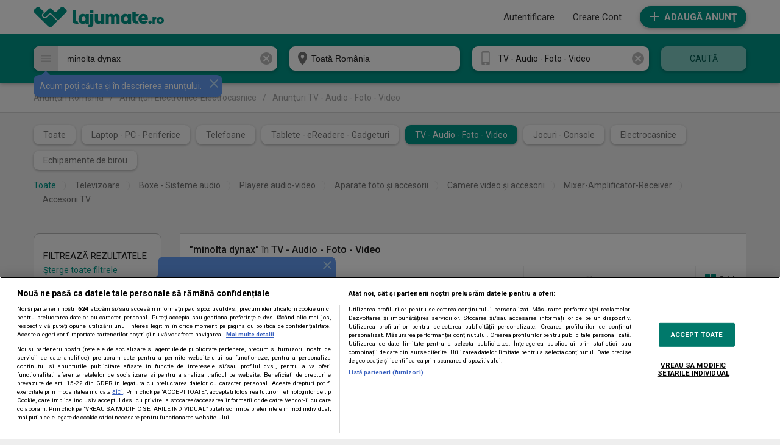

--- FILE ---
content_type: text/html; charset=UTF-8
request_url: https://lajumate.ro/cauta_minolta+dynax_tv-audio-foto-video.html
body_size: 28336
content:
<!doctype html>
<html lang="en">
	
<head>
	<title>Minolta dynax &bull; Lajumate.ro</title>
	<meta charset="utf-8">
	<meta http-equiv="X-UA-Compatible" content="IE=edge,chrome=1"><script type="text/javascript">(window.NREUM||(NREUM={})).init={ajax:{deny_list:["bam.nr-data.net"]},feature_flags:["soft_nav"]};(window.NREUM||(NREUM={})).loader_config={licenseKey:"d6c49389fa",applicationID:"12295988",browserID:"12296061"};;/*! For license information please see nr-loader-rum-1.308.0.min.js.LICENSE.txt */
(()=>{var e,t,r={163:(e,t,r)=>{"use strict";r.d(t,{j:()=>E});var n=r(384),i=r(1741);var a=r(2555);r(860).K7.genericEvents;const s="experimental.resources",o="register",c=e=>{if(!e||"string"!=typeof e)return!1;try{document.createDocumentFragment().querySelector(e)}catch{return!1}return!0};var d=r(2614),u=r(944),l=r(8122);const f="[data-nr-mask]",g=e=>(0,l.a)(e,(()=>{const e={feature_flags:[],experimental:{allow_registered_children:!1,resources:!1},mask_selector:"*",block_selector:"[data-nr-block]",mask_input_options:{color:!1,date:!1,"datetime-local":!1,email:!1,month:!1,number:!1,range:!1,search:!1,tel:!1,text:!1,time:!1,url:!1,week:!1,textarea:!1,select:!1,password:!0}};return{ajax:{deny_list:void 0,block_internal:!0,enabled:!0,autoStart:!0},api:{get allow_registered_children(){return e.feature_flags.includes(o)||e.experimental.allow_registered_children},set allow_registered_children(t){e.experimental.allow_registered_children=t},duplicate_registered_data:!1},browser_consent_mode:{enabled:!1},distributed_tracing:{enabled:void 0,exclude_newrelic_header:void 0,cors_use_newrelic_header:void 0,cors_use_tracecontext_headers:void 0,allowed_origins:void 0},get feature_flags(){return e.feature_flags},set feature_flags(t){e.feature_flags=t},generic_events:{enabled:!0,autoStart:!0},harvest:{interval:30},jserrors:{enabled:!0,autoStart:!0},logging:{enabled:!0,autoStart:!0},metrics:{enabled:!0,autoStart:!0},obfuscate:void 0,page_action:{enabled:!0},page_view_event:{enabled:!0,autoStart:!0},page_view_timing:{enabled:!0,autoStart:!0},performance:{capture_marks:!1,capture_measures:!1,capture_detail:!0,resources:{get enabled(){return e.feature_flags.includes(s)||e.experimental.resources},set enabled(t){e.experimental.resources=t},asset_types:[],first_party_domains:[],ignore_newrelic:!0}},privacy:{cookies_enabled:!0},proxy:{assets:void 0,beacon:void 0},session:{expiresMs:d.wk,inactiveMs:d.BB},session_replay:{autoStart:!0,enabled:!1,preload:!1,sampling_rate:10,error_sampling_rate:100,collect_fonts:!1,inline_images:!1,fix_stylesheets:!0,mask_all_inputs:!0,get mask_text_selector(){return e.mask_selector},set mask_text_selector(t){c(t)?e.mask_selector="".concat(t,",").concat(f):""===t||null===t?e.mask_selector=f:(0,u.R)(5,t)},get block_class(){return"nr-block"},get ignore_class(){return"nr-ignore"},get mask_text_class(){return"nr-mask"},get block_selector(){return e.block_selector},set block_selector(t){c(t)?e.block_selector+=",".concat(t):""!==t&&(0,u.R)(6,t)},get mask_input_options(){return e.mask_input_options},set mask_input_options(t){t&&"object"==typeof t?e.mask_input_options={...t,password:!0}:(0,u.R)(7,t)}},session_trace:{enabled:!0,autoStart:!0},soft_navigations:{enabled:!0,autoStart:!0},spa:{enabled:!0,autoStart:!0},ssl:void 0,user_actions:{enabled:!0,elementAttributes:["id","className","tagName","type"]}}})());var p=r(6154),m=r(9324);let h=0;const v={buildEnv:m.F3,distMethod:m.Xs,version:m.xv,originTime:p.WN},b={consented:!1},y={appMetadata:{},get consented(){return this.session?.state?.consent||b.consented},set consented(e){b.consented=e},customTransaction:void 0,denyList:void 0,disabled:!1,harvester:void 0,isolatedBacklog:!1,isRecording:!1,loaderType:void 0,maxBytes:3e4,obfuscator:void 0,onerror:void 0,ptid:void 0,releaseIds:{},session:void 0,timeKeeper:void 0,registeredEntities:[],jsAttributesMetadata:{bytes:0},get harvestCount(){return++h}},_=e=>{const t=(0,l.a)(e,y),r=Object.keys(v).reduce((e,t)=>(e[t]={value:v[t],writable:!1,configurable:!0,enumerable:!0},e),{});return Object.defineProperties(t,r)};var w=r(5701);const x=e=>{const t=e.startsWith("http");e+="/",r.p=t?e:"https://"+e};var R=r(7836),k=r(3241);const A={accountID:void 0,trustKey:void 0,agentID:void 0,licenseKey:void 0,applicationID:void 0,xpid:void 0},S=e=>(0,l.a)(e,A),T=new Set;function E(e,t={},r,s){let{init:o,info:c,loader_config:d,runtime:u={},exposed:l=!0}=t;if(!c){const e=(0,n.pV)();o=e.init,c=e.info,d=e.loader_config}e.init=g(o||{}),e.loader_config=S(d||{}),c.jsAttributes??={},p.bv&&(c.jsAttributes.isWorker=!0),e.info=(0,a.D)(c);const f=e.init,m=[c.beacon,c.errorBeacon];T.has(e.agentIdentifier)||(f.proxy.assets&&(x(f.proxy.assets),m.push(f.proxy.assets)),f.proxy.beacon&&m.push(f.proxy.beacon),e.beacons=[...m],function(e){const t=(0,n.pV)();Object.getOwnPropertyNames(i.W.prototype).forEach(r=>{const n=i.W.prototype[r];if("function"!=typeof n||"constructor"===n)return;let a=t[r];e[r]&&!1!==e.exposed&&"micro-agent"!==e.runtime?.loaderType&&(t[r]=(...t)=>{const n=e[r](...t);return a?a(...t):n})})}(e),(0,n.US)("activatedFeatures",w.B)),u.denyList=[...f.ajax.deny_list||[],...f.ajax.block_internal?m:[]],u.ptid=e.agentIdentifier,u.loaderType=r,e.runtime=_(u),T.has(e.agentIdentifier)||(e.ee=R.ee.get(e.agentIdentifier),e.exposed=l,(0,k.W)({agentIdentifier:e.agentIdentifier,drained:!!w.B?.[e.agentIdentifier],type:"lifecycle",name:"initialize",feature:void 0,data:e.config})),T.add(e.agentIdentifier)}},384:(e,t,r)=>{"use strict";r.d(t,{NT:()=>s,US:()=>u,Zm:()=>o,bQ:()=>d,dV:()=>c,pV:()=>l});var n=r(6154),i=r(1863),a=r(1910);const s={beacon:"bam.nr-data.net",errorBeacon:"bam.nr-data.net"};function o(){return n.gm.NREUM||(n.gm.NREUM={}),void 0===n.gm.newrelic&&(n.gm.newrelic=n.gm.NREUM),n.gm.NREUM}function c(){let e=o();return e.o||(e.o={ST:n.gm.setTimeout,SI:n.gm.setImmediate||n.gm.setInterval,CT:n.gm.clearTimeout,XHR:n.gm.XMLHttpRequest,REQ:n.gm.Request,EV:n.gm.Event,PR:n.gm.Promise,MO:n.gm.MutationObserver,FETCH:n.gm.fetch,WS:n.gm.WebSocket},(0,a.i)(...Object.values(e.o))),e}function d(e,t){let r=o();r.initializedAgents??={},t.initializedAt={ms:(0,i.t)(),date:new Date},r.initializedAgents[e]=t}function u(e,t){o()[e]=t}function l(){return function(){let e=o();const t=e.info||{};e.info={beacon:s.beacon,errorBeacon:s.errorBeacon,...t}}(),function(){let e=o();const t=e.init||{};e.init={...t}}(),c(),function(){let e=o();const t=e.loader_config||{};e.loader_config={...t}}(),o()}},782:(e,t,r)=>{"use strict";r.d(t,{T:()=>n});const n=r(860).K7.pageViewTiming},860:(e,t,r)=>{"use strict";r.d(t,{$J:()=>u,K7:()=>c,P3:()=>d,XX:()=>i,Yy:()=>o,df:()=>a,qY:()=>n,v4:()=>s});const n="events",i="jserrors",a="browser/blobs",s="rum",o="browser/logs",c={ajax:"ajax",genericEvents:"generic_events",jserrors:i,logging:"logging",metrics:"metrics",pageAction:"page_action",pageViewEvent:"page_view_event",pageViewTiming:"page_view_timing",sessionReplay:"session_replay",sessionTrace:"session_trace",softNav:"soft_navigations",spa:"spa"},d={[c.pageViewEvent]:1,[c.pageViewTiming]:2,[c.metrics]:3,[c.jserrors]:4,[c.spa]:5,[c.ajax]:6,[c.sessionTrace]:7,[c.softNav]:8,[c.sessionReplay]:9,[c.logging]:10,[c.genericEvents]:11},u={[c.pageViewEvent]:s,[c.pageViewTiming]:n,[c.ajax]:n,[c.spa]:n,[c.softNav]:n,[c.metrics]:i,[c.jserrors]:i,[c.sessionTrace]:a,[c.sessionReplay]:a,[c.logging]:o,[c.genericEvents]:"ins"}},944:(e,t,r)=>{"use strict";r.d(t,{R:()=>i});var n=r(3241);function i(e,t){"function"==typeof console.debug&&(console.debug("New Relic Warning: https://github.com/newrelic/newrelic-browser-agent/blob/main/docs/warning-codes.md#".concat(e),t),(0,n.W)({agentIdentifier:null,drained:null,type:"data",name:"warn",feature:"warn",data:{code:e,secondary:t}}))}},1687:(e,t,r)=>{"use strict";r.d(t,{Ak:()=>d,Ze:()=>f,x3:()=>u});var n=r(3241),i=r(7836),a=r(3606),s=r(860),o=r(2646);const c={};function d(e,t){const r={staged:!1,priority:s.P3[t]||0};l(e),c[e].get(t)||c[e].set(t,r)}function u(e,t){e&&c[e]&&(c[e].get(t)&&c[e].delete(t),p(e,t,!1),c[e].size&&g(e))}function l(e){if(!e)throw new Error("agentIdentifier required");c[e]||(c[e]=new Map)}function f(e="",t="feature",r=!1){if(l(e),!e||!c[e].get(t)||r)return p(e,t);c[e].get(t).staged=!0,g(e)}function g(e){const t=Array.from(c[e]);t.every(([e,t])=>t.staged)&&(t.sort((e,t)=>e[1].priority-t[1].priority),t.forEach(([t])=>{c[e].delete(t),p(e,t)}))}function p(e,t,r=!0){const s=e?i.ee.get(e):i.ee,c=a.i.handlers;if(!s.aborted&&s.backlog&&c){if((0,n.W)({agentIdentifier:e,type:"lifecycle",name:"drain",feature:t}),r){const e=s.backlog[t],r=c[t];if(r){for(let t=0;e&&t<e.length;++t)m(e[t],r);Object.entries(r).forEach(([e,t])=>{Object.values(t||{}).forEach(t=>{t[0]?.on&&t[0]?.context()instanceof o.y&&t[0].on(e,t[1])})})}}s.isolatedBacklog||delete c[t],s.backlog[t]=null,s.emit("drain-"+t,[])}}function m(e,t){var r=e[1];Object.values(t[r]||{}).forEach(t=>{var r=e[0];if(t[0]===r){var n=t[1],i=e[3],a=e[2];n.apply(i,a)}})}},1738:(e,t,r)=>{"use strict";r.d(t,{U:()=>g,Y:()=>f});var n=r(3241),i=r(9908),a=r(1863),s=r(944),o=r(5701),c=r(3969),d=r(8362),u=r(860),l=r(4261);function f(e,t,r,a){const f=a||r;!f||f[e]&&f[e]!==d.d.prototype[e]||(f[e]=function(){(0,i.p)(c.xV,["API/"+e+"/called"],void 0,u.K7.metrics,r.ee),(0,n.W)({agentIdentifier:r.agentIdentifier,drained:!!o.B?.[r.agentIdentifier],type:"data",name:"api",feature:l.Pl+e,data:{}});try{return t.apply(this,arguments)}catch(e){(0,s.R)(23,e)}})}function g(e,t,r,n,s){const o=e.info;null===r?delete o.jsAttributes[t]:o.jsAttributes[t]=r,(s||null===r)&&(0,i.p)(l.Pl+n,[(0,a.t)(),t,r],void 0,"session",e.ee)}},1741:(e,t,r)=>{"use strict";r.d(t,{W:()=>a});var n=r(944),i=r(4261);class a{#e(e,...t){if(this[e]!==a.prototype[e])return this[e](...t);(0,n.R)(35,e)}addPageAction(e,t){return this.#e(i.hG,e,t)}register(e){return this.#e(i.eY,e)}recordCustomEvent(e,t){return this.#e(i.fF,e,t)}setPageViewName(e,t){return this.#e(i.Fw,e,t)}setCustomAttribute(e,t,r){return this.#e(i.cD,e,t,r)}noticeError(e,t){return this.#e(i.o5,e,t)}setUserId(e,t=!1){return this.#e(i.Dl,e,t)}setApplicationVersion(e){return this.#e(i.nb,e)}setErrorHandler(e){return this.#e(i.bt,e)}addRelease(e,t){return this.#e(i.k6,e,t)}log(e,t){return this.#e(i.$9,e,t)}start(){return this.#e(i.d3)}finished(e){return this.#e(i.BL,e)}recordReplay(){return this.#e(i.CH)}pauseReplay(){return this.#e(i.Tb)}addToTrace(e){return this.#e(i.U2,e)}setCurrentRouteName(e){return this.#e(i.PA,e)}interaction(e){return this.#e(i.dT,e)}wrapLogger(e,t,r){return this.#e(i.Wb,e,t,r)}measure(e,t){return this.#e(i.V1,e,t)}consent(e){return this.#e(i.Pv,e)}}},1863:(e,t,r)=>{"use strict";function n(){return Math.floor(performance.now())}r.d(t,{t:()=>n})},1910:(e,t,r)=>{"use strict";r.d(t,{i:()=>a});var n=r(944);const i=new Map;function a(...e){return e.every(e=>{if(i.has(e))return i.get(e);const t="function"==typeof e?e.toString():"",r=t.includes("[native code]"),a=t.includes("nrWrapper");return r||a||(0,n.R)(64,e?.name||t),i.set(e,r),r})}},2555:(e,t,r)=>{"use strict";r.d(t,{D:()=>o,f:()=>s});var n=r(384),i=r(8122);const a={beacon:n.NT.beacon,errorBeacon:n.NT.errorBeacon,licenseKey:void 0,applicationID:void 0,sa:void 0,queueTime:void 0,applicationTime:void 0,ttGuid:void 0,user:void 0,account:void 0,product:void 0,extra:void 0,jsAttributes:{},userAttributes:void 0,atts:void 0,transactionName:void 0,tNamePlain:void 0};function s(e){try{return!!e.licenseKey&&!!e.errorBeacon&&!!e.applicationID}catch(e){return!1}}const o=e=>(0,i.a)(e,a)},2614:(e,t,r)=>{"use strict";r.d(t,{BB:()=>s,H3:()=>n,g:()=>d,iL:()=>c,tS:()=>o,uh:()=>i,wk:()=>a});const n="NRBA",i="SESSION",a=144e5,s=18e5,o={STARTED:"session-started",PAUSE:"session-pause",RESET:"session-reset",RESUME:"session-resume",UPDATE:"session-update"},c={SAME_TAB:"same-tab",CROSS_TAB:"cross-tab"},d={OFF:0,FULL:1,ERROR:2}},2646:(e,t,r)=>{"use strict";r.d(t,{y:()=>n});class n{constructor(e){this.contextId=e}}},2843:(e,t,r)=>{"use strict";r.d(t,{G:()=>a,u:()=>i});var n=r(3878);function i(e,t=!1,r,i){(0,n.DD)("visibilitychange",function(){if(t)return void("hidden"===document.visibilityState&&e());e(document.visibilityState)},r,i)}function a(e,t,r){(0,n.sp)("pagehide",e,t,r)}},3241:(e,t,r)=>{"use strict";r.d(t,{W:()=>a});var n=r(6154);const i="newrelic";function a(e={}){try{n.gm.dispatchEvent(new CustomEvent(i,{detail:e}))}catch(e){}}},3606:(e,t,r)=>{"use strict";r.d(t,{i:()=>a});var n=r(9908);a.on=s;var i=a.handlers={};function a(e,t,r,a){s(a||n.d,i,e,t,r)}function s(e,t,r,i,a){a||(a="feature"),e||(e=n.d);var s=t[a]=t[a]||{};(s[r]=s[r]||[]).push([e,i])}},3878:(e,t,r)=>{"use strict";function n(e,t){return{capture:e,passive:!1,signal:t}}function i(e,t,r=!1,i){window.addEventListener(e,t,n(r,i))}function a(e,t,r=!1,i){document.addEventListener(e,t,n(r,i))}r.d(t,{DD:()=>a,jT:()=>n,sp:()=>i})},3969:(e,t,r)=>{"use strict";r.d(t,{TZ:()=>n,XG:()=>o,rs:()=>i,xV:()=>s,z_:()=>a});const n=r(860).K7.metrics,i="sm",a="cm",s="storeSupportabilityMetrics",o="storeEventMetrics"},4234:(e,t,r)=>{"use strict";r.d(t,{W:()=>a});var n=r(7836),i=r(1687);class a{constructor(e,t){this.agentIdentifier=e,this.ee=n.ee.get(e),this.featureName=t,this.blocked=!1}deregisterDrain(){(0,i.x3)(this.agentIdentifier,this.featureName)}}},4261:(e,t,r)=>{"use strict";r.d(t,{$9:()=>d,BL:()=>o,CH:()=>g,Dl:()=>_,Fw:()=>y,PA:()=>h,Pl:()=>n,Pv:()=>k,Tb:()=>l,U2:()=>a,V1:()=>R,Wb:()=>x,bt:()=>b,cD:()=>v,d3:()=>w,dT:()=>c,eY:()=>p,fF:()=>f,hG:()=>i,k6:()=>s,nb:()=>m,o5:()=>u});const n="api-",i="addPageAction",a="addToTrace",s="addRelease",o="finished",c="interaction",d="log",u="noticeError",l="pauseReplay",f="recordCustomEvent",g="recordReplay",p="register",m="setApplicationVersion",h="setCurrentRouteName",v="setCustomAttribute",b="setErrorHandler",y="setPageViewName",_="setUserId",w="start",x="wrapLogger",R="measure",k="consent"},5289:(e,t,r)=>{"use strict";r.d(t,{GG:()=>s,Qr:()=>c,sB:()=>o});var n=r(3878),i=r(6389);function a(){return"undefined"==typeof document||"complete"===document.readyState}function s(e,t){if(a())return e();const r=(0,i.J)(e),s=setInterval(()=>{a()&&(clearInterval(s),r())},500);(0,n.sp)("load",r,t)}function o(e){if(a())return e();(0,n.DD)("DOMContentLoaded",e)}function c(e){if(a())return e();(0,n.sp)("popstate",e)}},5607:(e,t,r)=>{"use strict";r.d(t,{W:()=>n});const n=(0,r(9566).bz)()},5701:(e,t,r)=>{"use strict";r.d(t,{B:()=>a,t:()=>s});var n=r(3241);const i=new Set,a={};function s(e,t){const r=t.agentIdentifier;a[r]??={},e&&"object"==typeof e&&(i.has(r)||(t.ee.emit("rumresp",[e]),a[r]=e,i.add(r),(0,n.W)({agentIdentifier:r,loaded:!0,drained:!0,type:"lifecycle",name:"load",feature:void 0,data:e})))}},6154:(e,t,r)=>{"use strict";r.d(t,{OF:()=>c,RI:()=>i,WN:()=>u,bv:()=>a,eN:()=>l,gm:()=>s,mw:()=>o,sb:()=>d});var n=r(1863);const i="undefined"!=typeof window&&!!window.document,a="undefined"!=typeof WorkerGlobalScope&&("undefined"!=typeof self&&self instanceof WorkerGlobalScope&&self.navigator instanceof WorkerNavigator||"undefined"!=typeof globalThis&&globalThis instanceof WorkerGlobalScope&&globalThis.navigator instanceof WorkerNavigator),s=i?window:"undefined"!=typeof WorkerGlobalScope&&("undefined"!=typeof self&&self instanceof WorkerGlobalScope&&self||"undefined"!=typeof globalThis&&globalThis instanceof WorkerGlobalScope&&globalThis),o=Boolean("hidden"===s?.document?.visibilityState),c=/iPad|iPhone|iPod/.test(s.navigator?.userAgent),d=c&&"undefined"==typeof SharedWorker,u=((()=>{const e=s.navigator?.userAgent?.match(/Firefox[/\s](\d+\.\d+)/);Array.isArray(e)&&e.length>=2&&e[1]})(),Date.now()-(0,n.t)()),l=()=>"undefined"!=typeof PerformanceNavigationTiming&&s?.performance?.getEntriesByType("navigation")?.[0]?.responseStart},6389:(e,t,r)=>{"use strict";function n(e,t=500,r={}){const n=r?.leading||!1;let i;return(...r)=>{n&&void 0===i&&(e.apply(this,r),i=setTimeout(()=>{i=clearTimeout(i)},t)),n||(clearTimeout(i),i=setTimeout(()=>{e.apply(this,r)},t))}}function i(e){let t=!1;return(...r)=>{t||(t=!0,e.apply(this,r))}}r.d(t,{J:()=>i,s:()=>n})},6630:(e,t,r)=>{"use strict";r.d(t,{T:()=>n});const n=r(860).K7.pageViewEvent},7699:(e,t,r)=>{"use strict";r.d(t,{It:()=>a,KC:()=>o,No:()=>i,qh:()=>s});var n=r(860);const i=16e3,a=1e6,s="SESSION_ERROR",o={[n.K7.logging]:!0,[n.K7.genericEvents]:!1,[n.K7.jserrors]:!1,[n.K7.ajax]:!1}},7836:(e,t,r)=>{"use strict";r.d(t,{P:()=>o,ee:()=>c});var n=r(384),i=r(8990),a=r(2646),s=r(5607);const o="nr@context:".concat(s.W),c=function e(t,r){var n={},s={},u={},l=!1;try{l=16===r.length&&d.initializedAgents?.[r]?.runtime.isolatedBacklog}catch(e){}var f={on:p,addEventListener:p,removeEventListener:function(e,t){var r=n[e];if(!r)return;for(var i=0;i<r.length;i++)r[i]===t&&r.splice(i,1)},emit:function(e,r,n,i,a){!1!==a&&(a=!0);if(c.aborted&&!i)return;t&&a&&t.emit(e,r,n);var o=g(n);m(e).forEach(e=>{e.apply(o,r)});var d=v()[s[e]];d&&d.push([f,e,r,o]);return o},get:h,listeners:m,context:g,buffer:function(e,t){const r=v();if(t=t||"feature",f.aborted)return;Object.entries(e||{}).forEach(([e,n])=>{s[n]=t,t in r||(r[t]=[])})},abort:function(){f._aborted=!0,Object.keys(f.backlog).forEach(e=>{delete f.backlog[e]})},isBuffering:function(e){return!!v()[s[e]]},debugId:r,backlog:l?{}:t&&"object"==typeof t.backlog?t.backlog:{},isolatedBacklog:l};return Object.defineProperty(f,"aborted",{get:()=>{let e=f._aborted||!1;return e||(t&&(e=t.aborted),e)}}),f;function g(e){return e&&e instanceof a.y?e:e?(0,i.I)(e,o,()=>new a.y(o)):new a.y(o)}function p(e,t){n[e]=m(e).concat(t)}function m(e){return n[e]||[]}function h(t){return u[t]=u[t]||e(f,t)}function v(){return f.backlog}}(void 0,"globalEE"),d=(0,n.Zm)();d.ee||(d.ee=c)},8122:(e,t,r)=>{"use strict";r.d(t,{a:()=>i});var n=r(944);function i(e,t){try{if(!e||"object"!=typeof e)return(0,n.R)(3);if(!t||"object"!=typeof t)return(0,n.R)(4);const r=Object.create(Object.getPrototypeOf(t),Object.getOwnPropertyDescriptors(t)),a=0===Object.keys(r).length?e:r;for(let s in a)if(void 0!==e[s])try{if(null===e[s]){r[s]=null;continue}Array.isArray(e[s])&&Array.isArray(t[s])?r[s]=Array.from(new Set([...e[s],...t[s]])):"object"==typeof e[s]&&"object"==typeof t[s]?r[s]=i(e[s],t[s]):r[s]=e[s]}catch(e){r[s]||(0,n.R)(1,e)}return r}catch(e){(0,n.R)(2,e)}}},8362:(e,t,r)=>{"use strict";r.d(t,{d:()=>a});var n=r(9566),i=r(1741);class a extends i.W{agentIdentifier=(0,n.LA)(16)}},8374:(e,t,r)=>{r.nc=(()=>{try{return document?.currentScript?.nonce}catch(e){}return""})()},8990:(e,t,r)=>{"use strict";r.d(t,{I:()=>i});var n=Object.prototype.hasOwnProperty;function i(e,t,r){if(n.call(e,t))return e[t];var i=r();if(Object.defineProperty&&Object.keys)try{return Object.defineProperty(e,t,{value:i,writable:!0,enumerable:!1}),i}catch(e){}return e[t]=i,i}},9324:(e,t,r)=>{"use strict";r.d(t,{F3:()=>i,Xs:()=>a,xv:()=>n});const n="1.308.0",i="PROD",a="CDN"},9566:(e,t,r)=>{"use strict";r.d(t,{LA:()=>o,bz:()=>s});var n=r(6154);const i="xxxxxxxx-xxxx-4xxx-yxxx-xxxxxxxxxxxx";function a(e,t){return e?15&e[t]:16*Math.random()|0}function s(){const e=n.gm?.crypto||n.gm?.msCrypto;let t,r=0;return e&&e.getRandomValues&&(t=e.getRandomValues(new Uint8Array(30))),i.split("").map(e=>"x"===e?a(t,r++).toString(16):"y"===e?(3&a()|8).toString(16):e).join("")}function o(e){const t=n.gm?.crypto||n.gm?.msCrypto;let r,i=0;t&&t.getRandomValues&&(r=t.getRandomValues(new Uint8Array(e)));const s=[];for(var o=0;o<e;o++)s.push(a(r,i++).toString(16));return s.join("")}},9908:(e,t,r)=>{"use strict";r.d(t,{d:()=>n,p:()=>i});var n=r(7836).ee.get("handle");function i(e,t,r,i,a){a?(a.buffer([e],i),a.emit(e,t,r)):(n.buffer([e],i),n.emit(e,t,r))}}},n={};function i(e){var t=n[e];if(void 0!==t)return t.exports;var a=n[e]={exports:{}};return r[e](a,a.exports,i),a.exports}i.m=r,i.d=(e,t)=>{for(var r in t)i.o(t,r)&&!i.o(e,r)&&Object.defineProperty(e,r,{enumerable:!0,get:t[r]})},i.f={},i.e=e=>Promise.all(Object.keys(i.f).reduce((t,r)=>(i.f[r](e,t),t),[])),i.u=e=>"nr-rum-1.308.0.min.js",i.o=(e,t)=>Object.prototype.hasOwnProperty.call(e,t),e={},t="NRBA-1.308.0.PROD:",i.l=(r,n,a,s)=>{if(e[r])e[r].push(n);else{var o,c;if(void 0!==a)for(var d=document.getElementsByTagName("script"),u=0;u<d.length;u++){var l=d[u];if(l.getAttribute("src")==r||l.getAttribute("data-webpack")==t+a){o=l;break}}if(!o){c=!0;var f={296:"sha512-+MIMDsOcckGXa1EdWHqFNv7P+JUkd5kQwCBr3KE6uCvnsBNUrdSt4a/3/L4j4TxtnaMNjHpza2/erNQbpacJQA=="};(o=document.createElement("script")).charset="utf-8",i.nc&&o.setAttribute("nonce",i.nc),o.setAttribute("data-webpack",t+a),o.src=r,0!==o.src.indexOf(window.location.origin+"/")&&(o.crossOrigin="anonymous"),f[s]&&(o.integrity=f[s])}e[r]=[n];var g=(t,n)=>{o.onerror=o.onload=null,clearTimeout(p);var i=e[r];if(delete e[r],o.parentNode&&o.parentNode.removeChild(o),i&&i.forEach(e=>e(n)),t)return t(n)},p=setTimeout(g.bind(null,void 0,{type:"timeout",target:o}),12e4);o.onerror=g.bind(null,o.onerror),o.onload=g.bind(null,o.onload),c&&document.head.appendChild(o)}},i.r=e=>{"undefined"!=typeof Symbol&&Symbol.toStringTag&&Object.defineProperty(e,Symbol.toStringTag,{value:"Module"}),Object.defineProperty(e,"__esModule",{value:!0})},i.p="https://js-agent.newrelic.com/",(()=>{var e={374:0,840:0};i.f.j=(t,r)=>{var n=i.o(e,t)?e[t]:void 0;if(0!==n)if(n)r.push(n[2]);else{var a=new Promise((r,i)=>n=e[t]=[r,i]);r.push(n[2]=a);var s=i.p+i.u(t),o=new Error;i.l(s,r=>{if(i.o(e,t)&&(0!==(n=e[t])&&(e[t]=void 0),n)){var a=r&&("load"===r.type?"missing":r.type),s=r&&r.target&&r.target.src;o.message="Loading chunk "+t+" failed: ("+a+": "+s+")",o.name="ChunkLoadError",o.type=a,o.request=s,n[1](o)}},"chunk-"+t,t)}};var t=(t,r)=>{var n,a,[s,o,c]=r,d=0;if(s.some(t=>0!==e[t])){for(n in o)i.o(o,n)&&(i.m[n]=o[n]);if(c)c(i)}for(t&&t(r);d<s.length;d++)a=s[d],i.o(e,a)&&e[a]&&e[a][0](),e[a]=0},r=self["webpackChunk:NRBA-1.308.0.PROD"]=self["webpackChunk:NRBA-1.308.0.PROD"]||[];r.forEach(t.bind(null,0)),r.push=t.bind(null,r.push.bind(r))})(),(()=>{"use strict";i(8374);var e=i(8362),t=i(860);const r=Object.values(t.K7);var n=i(163);var a=i(9908),s=i(1863),o=i(4261),c=i(1738);var d=i(1687),u=i(4234),l=i(5289),f=i(6154),g=i(944),p=i(384);const m=e=>f.RI&&!0===e?.privacy.cookies_enabled;function h(e){return!!(0,p.dV)().o.MO&&m(e)&&!0===e?.session_trace.enabled}var v=i(6389),b=i(7699);class y extends u.W{constructor(e,t){super(e.agentIdentifier,t),this.agentRef=e,this.abortHandler=void 0,this.featAggregate=void 0,this.loadedSuccessfully=void 0,this.onAggregateImported=new Promise(e=>{this.loadedSuccessfully=e}),this.deferred=Promise.resolve(),!1===e.init[this.featureName].autoStart?this.deferred=new Promise((t,r)=>{this.ee.on("manual-start-all",(0,v.J)(()=>{(0,d.Ak)(e.agentIdentifier,this.featureName),t()}))}):(0,d.Ak)(e.agentIdentifier,t)}importAggregator(e,t,r={}){if(this.featAggregate)return;const n=async()=>{let n;await this.deferred;try{if(m(e.init)){const{setupAgentSession:t}=await i.e(296).then(i.bind(i,3305));n=t(e)}}catch(e){(0,g.R)(20,e),this.ee.emit("internal-error",[e]),(0,a.p)(b.qh,[e],void 0,this.featureName,this.ee)}try{if(!this.#t(this.featureName,n,e.init))return(0,d.Ze)(this.agentIdentifier,this.featureName),void this.loadedSuccessfully(!1);const{Aggregate:i}=await t();this.featAggregate=new i(e,r),e.runtime.harvester.initializedAggregates.push(this.featAggregate),this.loadedSuccessfully(!0)}catch(e){(0,g.R)(34,e),this.abortHandler?.(),(0,d.Ze)(this.agentIdentifier,this.featureName,!0),this.loadedSuccessfully(!1),this.ee&&this.ee.abort()}};f.RI?(0,l.GG)(()=>n(),!0):n()}#t(e,r,n){if(this.blocked)return!1;switch(e){case t.K7.sessionReplay:return h(n)&&!!r;case t.K7.sessionTrace:return!!r;default:return!0}}}var _=i(6630),w=i(2614),x=i(3241);class R extends y{static featureName=_.T;constructor(e){var t;super(e,_.T),this.setupInspectionEvents(e.agentIdentifier),t=e,(0,c.Y)(o.Fw,function(e,r){"string"==typeof e&&("/"!==e.charAt(0)&&(e="/"+e),t.runtime.customTransaction=(r||"http://custom.transaction")+e,(0,a.p)(o.Pl+o.Fw,[(0,s.t)()],void 0,void 0,t.ee))},t),this.importAggregator(e,()=>i.e(296).then(i.bind(i,3943)))}setupInspectionEvents(e){const t=(t,r)=>{t&&(0,x.W)({agentIdentifier:e,timeStamp:t.timeStamp,loaded:"complete"===t.target.readyState,type:"window",name:r,data:t.target.location+""})};(0,l.sB)(e=>{t(e,"DOMContentLoaded")}),(0,l.GG)(e=>{t(e,"load")}),(0,l.Qr)(e=>{t(e,"navigate")}),this.ee.on(w.tS.UPDATE,(t,r)=>{(0,x.W)({agentIdentifier:e,type:"lifecycle",name:"session",data:r})})}}class k extends e.d{constructor(e){var t;(super(),f.gm)?(this.features={},(0,p.bQ)(this.agentIdentifier,this),this.desiredFeatures=new Set(e.features||[]),this.desiredFeatures.add(R),(0,n.j)(this,e,e.loaderType||"agent"),t=this,(0,c.Y)(o.cD,function(e,r,n=!1){if("string"==typeof e){if(["string","number","boolean"].includes(typeof r)||null===r)return(0,c.U)(t,e,r,o.cD,n);(0,g.R)(40,typeof r)}else(0,g.R)(39,typeof e)},t),function(e){(0,c.Y)(o.Dl,function(t,r=!1){if("string"!=typeof t&&null!==t)return void(0,g.R)(41,typeof t);const n=e.info.jsAttributes["enduser.id"];r&&null!=n&&n!==t?(0,a.p)(o.Pl+"setUserIdAndResetSession",[t],void 0,"session",e.ee):(0,c.U)(e,"enduser.id",t,o.Dl,!0)},e)}(this),function(e){(0,c.Y)(o.nb,function(t){if("string"==typeof t||null===t)return(0,c.U)(e,"application.version",t,o.nb,!1);(0,g.R)(42,typeof t)},e)}(this),function(e){(0,c.Y)(o.d3,function(){e.ee.emit("manual-start-all")},e)}(this),function(e){(0,c.Y)(o.Pv,function(t=!0){if("boolean"==typeof t){if((0,a.p)(o.Pl+o.Pv,[t],void 0,"session",e.ee),e.runtime.consented=t,t){const t=e.features.page_view_event;t.onAggregateImported.then(e=>{const r=t.featAggregate;e&&!r.sentRum&&r.sendRum()})}}else(0,g.R)(65,typeof t)},e)}(this),this.run()):(0,g.R)(21)}get config(){return{info:this.info,init:this.init,loader_config:this.loader_config,runtime:this.runtime}}get api(){return this}run(){try{const e=function(e){const t={};return r.forEach(r=>{t[r]=!!e[r]?.enabled}),t}(this.init),n=[...this.desiredFeatures];n.sort((e,r)=>t.P3[e.featureName]-t.P3[r.featureName]),n.forEach(r=>{if(!e[r.featureName]&&r.featureName!==t.K7.pageViewEvent)return;if(r.featureName===t.K7.spa)return void(0,g.R)(67);const n=function(e){switch(e){case t.K7.ajax:return[t.K7.jserrors];case t.K7.sessionTrace:return[t.K7.ajax,t.K7.pageViewEvent];case t.K7.sessionReplay:return[t.K7.sessionTrace];case t.K7.pageViewTiming:return[t.K7.pageViewEvent];default:return[]}}(r.featureName).filter(e=>!(e in this.features));n.length>0&&(0,g.R)(36,{targetFeature:r.featureName,missingDependencies:n}),this.features[r.featureName]=new r(this)})}catch(e){(0,g.R)(22,e);for(const e in this.features)this.features[e].abortHandler?.();const t=(0,p.Zm)();delete t.initializedAgents[this.agentIdentifier]?.features,delete this.sharedAggregator;return t.ee.get(this.agentIdentifier).abort(),!1}}}var A=i(2843),S=i(782);class T extends y{static featureName=S.T;constructor(e){super(e,S.T),f.RI&&((0,A.u)(()=>(0,a.p)("docHidden",[(0,s.t)()],void 0,S.T,this.ee),!0),(0,A.G)(()=>(0,a.p)("winPagehide",[(0,s.t)()],void 0,S.T,this.ee)),this.importAggregator(e,()=>i.e(296).then(i.bind(i,2117))))}}var E=i(3969);class I extends y{static featureName=E.TZ;constructor(e){super(e,E.TZ),f.RI&&document.addEventListener("securitypolicyviolation",e=>{(0,a.p)(E.xV,["Generic/CSPViolation/Detected"],void 0,this.featureName,this.ee)}),this.importAggregator(e,()=>i.e(296).then(i.bind(i,9623)))}}new k({features:[R,T,I],loaderType:"lite"})})()})();</script>
	<meta name="viewport" content="width=device-width, initial-scale=1">
	<meta name="ahrefs-site-verification"
		content="e9384b50ac29ca0726c289ee19bff92eed5b02a54e141c532c25693122af00f8">
	<meta name="GCD" content="YTk3ODQ3ZWZhN2I4NzZmMzBkNTEwYjJlcd49ac8bac6b9a7a599f5bdbabfb71c6" />
	<meta name="generator" content="Google Web Designer 14.0.4.1108">
	<meta name="template" content="Banner 3.0.0">
	<link
		href="https://fonts.googleapis.com/css?family=Roboto:700,regular,900|Open+Sans:700,800,regular"
		rel="stylesheet" type="text/css">
	<link rel="stylesheet" href="https://fonts.googleapis.com/css2?family=Poppins:wght@100;200;300;400;500;600;700;800;900&display=swap">
		<meta name="environment" content="gwd-googleads">
	<link rel="shortcut icon" href="/favicon.ico">
	
				<meta name="robots" content="index, follow" />
				<meta name="description" content="Găsește anunțuri cu minolta dynax &icirc;n subcategoria TV - Audio - Foto - Video. Vinzi, cumperi, ne &icirc;nt&acirc;lnim la jumate! ✔️" />
				<meta name="keywords" content="Lajumate.ro, la jumate, la jumatate, jumate, jumatate, anunturi, anunturi gratuite, anunturi video, vanzari, vanzari online, cumparaturi online," />
				<meta name="google-site-verification" content="X2l8TQrjYJdFehIMVCoHpnkPuuvfd1sz8u6Ys6oUGfw" />
					<meta property="og:image" content="https://media1.lajumate.ro/images/lajumate-imagine-fb.png" />
				
	<script>
		// If true, start function. If false, listen for INIT.
			window.onload = function() {
			  if (Enabler.isInitialized()) {
			    enablerInitHandler();
			  } else {
			    Enabler.addEventListener(studio.events.StudioEvent.INIT, enablerInitHandler);
			  }
			}

			function enablerInitHandler() {
			  // Start polite loading, or start animation,
			  // load in your image assets, call Enabler methods,
			  // and/or include other Studio modules.
			}
	</script>

	<meta name="p:domain_verify" content="8ccd4bbe61fd400593e11081c7ea8d2c" />
	<meta property="fb:app_id" content="446315278875699" />
	<meta name="facebook-domain-verification" content="36m3ol81qrn0fzxgocci05j34sgv1f" />
	<meta name="google-site-verification" content="HMpZbQyK6QGX9rk0mcpvZ38iZ-UBEFpf02zlwcYmJAg" />

			<link rel="next" href="1">
		
	<link
		href='https://fonts.googleapis.com/css?family=Roboto:700italic,700,400,400italic,500,500italic,300&subset=latin,latin-ext'
		rel='stylesheet' type='text/css'>

	<!-- CookiePro Cookies Consent Notice start for lajumate.ro -->
	<script src="https://cdn.cookielaw.org/consent/cmp.stub.js" charset="UTF-8"></script>
	<script src="https://cdn.cookielaw.org/consent/tcf.stub.js" type="text/javascript" charset="UTF-8"></script>
	<script src="https://cookie-cdn.cookiepro.com/scripttemplates/otSDKStub.js" charset="UTF-8"
		data-domain-script="42ba3b96-e410-4caf-aa24-bb68e30ecace">
	</script>

	
	<script src="https://pghub.io/js/pandg-sdk.js" type="text/javascript"></script>
	<!-- CookiePro Cookies Consent Notice end for lajumate.ro -->

	<!-- Global site tag (gtag.js) - Google Ads: 993437533 -->
	<script async src="https://www.googletagmanager.com/gtag/js?id=AW-993437533"></script>
	<script>
		window.dataLayer = window.dataLayer || []; function gtag(){dataLayer.push(arguments);} gtag('js', new Date()); gtag('config', 'AW-993437533'); 
	</script>

	
	<script>
		(function() {
	          	var insertAdsByGoogleJs = function() {
					var page = "list"; 
					var pages = ['home', 'home_reset', 'home_unsubscribe', 'list', 'agencies', 'user_ads', 'details', 'location'];

	          		if(page != '' && (pages.indexOf(page) !== -1) === true) {
			            var element = document.createElement('script');
			            var firstScript = document.getElementsByTagName('script')[0];
			            
			            element.async = true;
			            element.src = 'https://www.googletagservices.com/tag/js/gpt.js';

			            firstScript.parentNode.insertBefore(element, firstScript);
		            }
	          	};
		        
		        // Run this in an interval (every 0.1s) just in case we are still waiting for consent
		        var cnt = 0;
		        var consentSetInterval = setInterval(function(){
		            cnt += 1;
		            // Bail if we have not gotten a consent response after 60 seconds.
		            if(cnt === 600) {
		              	clearInterval(consentSetInterval);
		            }
		            if(typeof window.__tcfapi !== 'undefined') { // Check if window.__tcfapi has been set
		              	clearInterval(consentSetInterval);
		              	window.__tcfapi('addEventListener', 2, function(tcData, listenerSuccess) {
			                if(listenerSuccess) {
				                if(tcData.eventStatus === 'tcloaded' || tcData.eventStatus === 'useractioncomplete') {
				                    if(!tcData.gdprApplies) {
				                      	// GDPR DOES NOT APPLY
				                      	// Insert adsbygoogle.js onto the page.
				                      	insertAdsByGoogleJs();
				                    } else {
					                    // GDPR DOES APPLY
					                    // Purpose 1 refers to the storage and/or access of information on a device.
					                    var hasDeviceStorageAndAccessConsent = tcData.purpose.consents[1] || false;
					                    var hasGoogleAdvertisingProductsConsent = false;

					                    // Google Requires Consent for Purpose 1
					                    if(hasDeviceStorageAndAccessConsent) {
					                        // GLOBAL VENDOR LIST - https://iabeurope.eu/vendor-list-tcf-v2-0/
					                        // CHECK FOR GOOGLE ADVERTISING PRODUCTS CONSENT. (IAB Vendor ID 755)
					                        hasGoogleAdvertisingProductsConsent = tcData.vendor.consents[755] || false;
					                        // Check if the user gave Google Advertising Products consent (iab vendor 755)
					                        if(hasGoogleAdvertisingProductsConsent) {
					                          	// Insert adsbygoogle.js onto the page.
					                          	insertAdsByGoogleJs();
					                        }
					                    }
				                    }

				                    //p&g
									if(!tcData.gdprApplies) {
										var metadata = {	
								            gdpr: null,
										    gdpr_consent: null,
										    ccpa: null,
										    bp_id: 'antenatvgroup'	
								        };
								    } else {
										var metadata = {	
								            gdpr: 1,
										    gdpr_consent: tcData.tcString,
										    ccpa: null,
										    bp_id: 'antenatvgroup'		
								        };
								    }

									var config = {
					                    name: 'P&G',
					                    pixelUrl: 'https://pandg.tapad.com/tag'
					                };

	                                var tagger = Tapad.init(metadata, config);

					                var data = {
									    category: 'list',
					                };

									tagger.sync(data);
								}
			                }
		              	});
		            }
		            cnt++;
		        }, 100);
		    })();
	</script>

	<!-- Google Firebase -->
	<script src="//www.gstatic.com/firebasejs/8.10.0/firebase-app.js"></script>
	<script src="//www.gstatic.com/firebasejs/8.10.0/firebase-messaging.js"></script>

	
		<link rel="stylesheet" href="https://media1.lajumate.ro/css/desktop/list_4535f0d0c1fc3042de8cd723e803e84903a0e392.css">
	
			<script src="https://media1.lajumate.ro/js/desktop/list_f5dd8aeaee437845f3d2cea082ccb14f0d99cd1b.js"></script>
		
		<script>
		var biders=[
			{bidder: 'criteo', params: {networkId: 8796}},
			{bidder: 'teads', params: {pageId: '178089', placementId: '193094'}},
			// {bidder: "onetag", params: {pubId: "772817e52cfe72c"}},
			{bidder: 'rubicon',params: {accountId: '23572', siteId: '498458', zoneId: '2966444'}},
		]

		var adUnits = []

		var googletag = googletag || {};
		googletag.cmd = googletag.cmd || [];
		googletag.cmd.push(function() {
			googletag.pubads().disableInitialLoad();
		});

	</script>
	

	<script>
		(function(w,d,u,h,s){
				h=d.getElementsByTagName('head')[0];
				s=d.createElement('script');
				s.async=1;
				s.src=u+'/sdk.js';
				h.appendChild(s);
			})(window,document,'https://aff.carvertical.com');
	</script>

	<script>
		googletag.cmd.push(function() {
			googletag.defineSlot('/62727623/LaJumate.ro-Onescroll-Special', [1, 1], 'div-gpt-ad-1537362395059-0').addService(googletag.pubads());
			googletag.defineSlot('/62727623/Lajumate.ro-Branding-SkyLeft', [160, 600], 'div-gpt-ad-1554301163041-0').addService(googletag.pubads());
			googletag.defineSlot('/62727623/Lajumate.ro-Branding-SkyRight', [160, 601], 'div-gpt-ad-1554301114009-0').addService(googletag.pubads());
						googletag.defineSlot('/62727623/Lajumate.ro-Electronice-Billboard', [[970, 250], [980, 200], [728, 90]], 'div-gpt-ad-1473842218919-0').addService(googletag.pubads());
			googletag.defineSlot('/62727623/Lajumate.ro-Electronice-BoxLeft', [[200, 200], [160, 600]], 'div-gpt-ad-1473842218919-1').addService(googletag.pubads());
			googletag.defineSlot('/62727623/Lajumate.ro-Electronice-Footer', [[980, 200], [970, 250], [930, 130], [728, 90]], 'div-gpt-ad-1473842218919-3').addService(googletag.pubads());
			
						googletag.pubads().setTargeting('Lista', 'yes');
						googletag.pubads().setTargeting('Categ','electronice-electrocasnice');
						
			googletag.pubads().setTargeting('mature', 'no');
			//googletag.pubads().setTargeting("RTBHouse","yes");

			googletag.pubads().enableSingleRequest();
			googletag.enableServices();
		});

		adUnits.push({
			"code":'div-gpt-ad-1537362395059-0',
			"bids":biders,
			"sizes":[1,1], "mediaTypes":{"banner":{"sizes":[1,1]}}
		});
		adUnits.push({
			"code":'div-gpt-ad-1554301163041-0',
			"bids":biders,
			"sizes":[160,600], "mediaTypes":{"banner":{"sizes":[160,600]}}
		});
		adUnits.push({
			"code":'div-gpt-ad-1554301114009-0',
			"bids":biders,
			"sizes":[160,601],	"mediaTypes":{"banner":{"sizes":[160,601]}}
		});
				adUnits.push({
			"code":'div-gpt-ad-1473842218919-0',
			"bids":biders,
			"sizes":[[970, 250], [980, 200], [728, 90]], "mediaTypes":{"banner":{"sizes":[[970, 250], [980, 200], [728, 90]]}}
		});
		adUnits.push({
			"code":'div-gpt-ad-1473842218919-1',
			"bids":biders,
			"sizes":[[200, 200], [160, 600]], "mediaTypes":{"banner":{"sizes":[[200, 200], [160, 600]]}}
		});
		adUnits.push({
			"code":'div-gpt-ad-1473842218919-3',
			"bids":biders,
			"sizes":[[980, 200], [970, 250], [930, 130], [728, 90]], "mediaTypes":{"banner":{"sizes":[[980, 200], [970, 250], [930, 130], [728, 90]]}}
		});
		
	</script>

	<!-- Start Google AdSense Custom Searcg Ads -->
		<script async="async" src="https://www.google.com/adsense/search/ads.js"></script>
	<!-- other head elements from your page -->
	<script charset="utf-8">
		(function(g,o){g[o]=g[o]||function(){(g[o]['q']=g[o]['q']||[]).push(
					arguments)},g[o]['t']=1*new Date})(window,'_googCsa');
	</script>
		<!-- End Google AdSense Custom Searcg Ads -->
	
	
		<script>
		var PREBID_TIMEOUT = 3500;
		var FAILSAFE_TIMEOUT = 10000;
		var BIDDER_TIMEOUT=3000;
		var CMP_TIMEOUT = 8000;

		var pbjs = pbjs || {};
		pbjs.que = pbjs.que || [];


		pbjs.setConfig({
			consentManagement: {
				gdpr: {
					cmpApi: 'iab',
					timeout: CMP_TIMEOUT,
					defaultGdprScope: true
				}
			},
			enableTIDs: true,
			userSync: {
				filterSettings: {
					all: {
						bidders: '*',
						filter: 'include'
					},
				},
				userIds: [{
					name: 'teadsId',
					params: {
						pubId: 26540
					}
				}]
			},
			allowActivities: {
				accessDevice: {
					default: true
				}
			},
			currency: {
				adServerCurrency: 'EUR',
			},
			priceGranularity: 'dense',

			bidderTimeout: BIDDER_TIMEOUT
		});

		pbjs.bidderSettings = {
			standard: {
				storageAllowed: true,
			}
		}

		function initAdserver() {
			if (pbjs.initAdserverSet) return;
			pbjs.initAdserverSet = true;
			googletag.cmd.push(function () {
				pbjs.que.push(function () {
					pbjs.setTargetingForGPTAsync();
					googletag.pubads().refresh();
				});
			});
		}

		pbjs.que.push(function () {
			pbjs.addAdUnits(adUnits);
			pbjs.requestBids({
				bidsBackHandler: initAdserver,
				timeout: PREBID_TIMEOUT
			});
		});
		setTimeout(function () {
			initAdserver();
		}, FAILSAFE_TIMEOUT);

	</script>
	
	<script>
		!function (w, d, t) {
		  w.TiktokAnalyticsObject=t;var ttq=w[t]=w[t]||[];ttq.methods=["page","track","identify","instances","debug","on","off","once","ready","alias","group","enableCookie","disableCookie"],ttq.setAndDefer=function(t,e){t[e]=function(){t.push([e].concat(Array.prototype.slice.call(arguments,0)))}};for(var i=0;i<ttq.methods.length;i++)ttq.setAndDefer(ttq,ttq.methods[i]);ttq.instance=function(t){for(var e=ttq._i[t]||[],n=0;n<ttq.methods.length;n++
)ttq.setAndDefer(e,ttq.methods[n]);return e},ttq.load=function(e,n){var i="https://analytics.tiktok.com/i18n/pixel/events.js";ttq._i=ttq._i||{},ttq._i[e]=[],ttq._i[e]._u=i,ttq._t=ttq._t||{},ttq._t[e]=+new Date,ttq._o=ttq._o||{},ttq._o[e]=n||{};n=document.createElement("script");n.type="text/javascript",n.async=!0,n.src=i+"?sdkid="+e+"&lib="+t;e=document.getElementsByTagName("script")[0];e.parentNode.insertBefore(n,e)};
		  ttq.load('CHMROIRC77UBJAEB5K0G');
		  ttq.page();
		}(window, document, 'ttq');
	</script>

</head>

	<body class="page_list">
				    <div id="overlay" class="hidden_div"></div>
    <div id="overlay_content" class="rounded shadow hidden_div"></div>
    <div class="hidden_div" id="overlay_loader"
        style="width: 100%; height: 100%; position: fixed; top: 0; left: 0; z-index: 1000;">
        <div class="overlay_loader_container_inner" style="width: 100%; height: 100%; background-color: rgba(0, 0, 0, 0.5);">
        </div>
        <svg xmlns='http://www.w3.org/2000/svg' viewBox='0 0 200 200'
            style="position: absolute; top: 50%; left: 50%; transform: translate(-50%, -50%); width: 20%; height: auto;">
            <radialGradient id='a12' cx='.66' fx='.66' cy='.3125' fy='.3125'
                gradientTransform='scale(1.5)'>
                <stop offset='0' stop-color='#009688'></stop>
                <stop offset='.3' stop-color='#009688' stop-opacity='.9'></stop>
                <stop offset='.6' stop-color='#009688' stop-opacity='.6'></stop>
                <stop offset='.8' stop-color='#009688' stop-opacity='.3'></stop>
                <stop offset='1' stop-color='#009688' stop-opacity='0'></stop>
            </radialGradient>
            <circle transform-origin='center' fill='none' stroke='url(#a12)' stroke-width='15' stroke-linecap='round'
                stroke-dasharray='200 1000' stroke-dashoffset='0' cx='100' cy='100' r='70'>
                <animateTransform type='rotate' attributeName='transform' calcMode='spline' dur='1' values='360;0'
                    keyTimes='0;1' keySplines='0 0 1 1' repeatCount='indefinite'></animateTransform>
            </circle>
            <circle transform-origin='center' fill='none' opacity='.2' stroke='#009688' stroke-width='15'
                stroke-linecap='round' cx='100' cy='100' r='70'></circle>
        </svg>
    </div>
		<div id="complete_header">
			<div id="header_holder" class="colors_inversion default_dark_bg">
				<header>
					<div id="logo">
																				<a href="https://lajumate.ro">
															<img src="https://media1.lajumate.ro/images/ljm-logo-green.png" alt="Lajumate.ro">
														</a>
																												<small class="version">
																													</small>
					</div>
					<div class="menu_block">
												  
    <div id="placeholder_for_menu">
                <script>
        function makeCallmenu(){
            var params = '';
            
                                                                                
                params = 'routeName=sphinx';
            
            Block.makeCall('menu', 'menu', params);
        }
                        if(typeof(Block) != "undefined")
                {
                    makeCallmenu();
                } 
                else 
                {
                    window.onload = function(){
                        makeCallmenu();
                    }  
                }
                
        
        </script>
    </div>
																			<!-- 1+1 Campaign  -->
															<a class="buttons add_btn btn_default_color rounded shadow"
									href="https://lajumate.ro/anunt/nou">Adaugă Anunţ 
									<span class="add_btn_free rounded shadow">GRATUIT</span>
								</a>
																		</div>
							
					</header>
			</div>
					</div>
		
	<div id="search_bar_holder" class="shadow default_bg">
				     <div class="backgr_one_plus_one">
				<div class="one_plus_one_row">
					<div class="animation_one_plus_one">
						<span class="small_price_first">Bonus &icirc;n cont: p&acirc;nă la 60&euro;</span>
						<span class="bullet1"></span>
						<a href=https://lajumate.ro/cont/credit/incarcare target="_blank" class="small_price_second">Adaugă credit</a>
						<span class="bullet2"></span>

						<span class="small_price_first">Bonus &icirc;n cont: p&acirc;nă la 60&euro;</span>
						<span class="bullet1"></span>
						<a href=https://lajumate.ro/cont/credit/incarcare target="_blank" class="small_price_second">Adaugă credit</a>
						<span class="bullet2"></span>

						<span class="small_price_first">Bonus &icirc;n cont: p&acirc;nă la 60&euro;</span>
						<span class="bullet1"></span>
						<a href=https://lajumate.ro/cont/credit/incarcare target="_blank" class="small_price_second">Adaugă credit</a>
						<span class="bullet2"></span>

						<span class="small_price_first">Bonus &icirc;n cont: p&acirc;nă la 60&euro;</span>
						<span class="bullet1"></span>
						<a href=https://lajumate.ro/cont/credit/incarcare target="_blank" class="small_price_second">Adaugă credit</a>
						<span class="bullet2"></span>

						<span class="small_price_first">Bonus &icirc;n cont: p&acirc;nă la 60&euro;</span>
						<span class="bullet1"></span>
						<a href=https://lajumate.ro/cont/credit/incarcare target="_blank" class="small_price_second">Adaugă credit</a>
						<span class="bullet2"></span>

						<span class="small_price_first">Bonus &icirc;n cont: p&acirc;nă la 60&euro;</span>
						<span class="bullet1"></span>
						<a href=https://lajumate.ro/cont/credit/incarcare target="_blank" class="small_price_second">Adaugă credit</a>
						<span class="bullet2"></span>

						<span class="small_price_first">Bonus &icirc;n cont: p&acirc;nă la 60&euro;</span>
						<span class="bullet1"></span>
						<a href=https://lajumate.ro/cont/credit/incarcare target="_blank" class="small_price_second">Adaugă credit</a>
						<span class="bullet2"></span>

						<span class="small_price_first">Bonus &icirc;n cont: p&acirc;nă la 60&euro;</span>
						<span class="bullet1"></span>
						<a href=https://lajumate.ro/cont/credit/incarcare target="_blank" class="small_price_second">Adaugă credit</a>
						<span class="bullet2"></span>

						<span class="small_price_first">Bonus &icirc;n cont: p&acirc;nă la 60&euro;</span>
						<span class="bullet1"></span>
						<a href=https://lajumate.ro/cont/credit/incarcare target="_blank" class="small_price_second">Adaugă credit</a>
						<span class="bullet2"></span>

						<span class="small_price_first">Bonus &icirc;n cont: p&acirc;nă la 60&euro;</span>
						<span class="bullet1"></span>
						<a href=https://lajumate.ro/cont/credit/incarcare target="_blank" class="small_price_second">Adaugă credit</a>
						<span class="bullet2"></span>

						<span class="small_price_first">Bonus &icirc;n cont: p&acirc;nă la 60&euro;</span>
						<span class="bullet1"></span>
						<a href=https://lajumate.ro/cont/credit/incarcare target="_blank" class="small_price_second">Adaugă credit</a>
						<span class="bullet2"></span>

						<span class="small_price_first">Bonus &icirc;n cont: p&acirc;nă la 60&euro;</span>
						<span class="bullet1"></span>
						<a href=https://lajumate.ro/cont/credit/incarcare target="_blank" class="small_price_second">Adaugă credit</a>
						<span class="bullet2"></span>

						<span class="small_price_first">Bonus &icirc;n cont: p&acirc;nă la 60&euro;</span>
						<span class="bullet1"></span>
						<a href=https://lajumate.ro/cont/credit/incarcare class="small_price_second">Adaugă credit</a>
						<span class="bullet2"></span>

						<span class="small_price_first">Bonus &icirc;n cont: p&acirc;nă la 60&euro;</span>
						<span class="bullet1"></span>
						<a href=https://lajumate.ro/cont/credit/incarcare target="_blank" class="small_price_second">Adaugă credit</a>
						<span class="bullet2"></span>

						<span class="small_price_first">Bonus &icirc;n cont: p&acirc;nă la 60&euro;</span>
						<span class="bullet1"></span>
						<a href=https://lajumate.ro/cont/credit/incarcare target="_blank" class="small_price_second">Adaugă credit</a>
						<span class="bullet2"></span>

						<span class="small_price_first">Bonus &icirc;n cont: p&acirc;nă la 60&euro;</span>
						<span class="bullet1"></span>
						<a href=https://lajumate.ro/cont/credit/incarcare target="_blank" class="small_price_second">Adaugă credit</a>
						<span class="bullet2"></span>

						<span class="small_price_first">Bonus &icirc;n cont: p&acirc;nă la 60&euro;</span>
						<span class="bullet1"></span>
						<a href=https://lajumate.ro/cont/credit/incarcare target="_blank" class="small_price_second">Adaugă credit</a>
						<span class="bullet2"></span>

						<span class="small_price_first">Bonus &icirc;n cont: p&acirc;nă la 60&euro;</span>
						<span class="bullet1"></span>
						<a href=https://lajumate.ro/cont/credit/incarcare target="_blank" class="small_price_second">Adaugă credit</a>
						<span class="bullet2"></span>

						<span class="small_price_first">Bonus &icirc;n cont: p&acirc;nă la 60&euro;</span>
						<span class="bullet1"></span>
						<a href=https://lajumate.ro/cont/credit/incarcare target="_blank" class="small_price_second">Adaugă credit</a>
						<span class="bullet2"></span>

						<span class="small_price_first">Bonus &icirc;n cont: p&acirc;nă la 60&euro;</span>
						<span class="bullet1"></span>
						<a href=https://lajumate.ro/cont/credit/incarcare target="_blank" class="small_price_second">Adaugă credit</a>
						<span class="bullet2"></span>

						<span class="small_price_first">Bonus &icirc;n cont: p&acirc;nă la 60&euro;</span>
						<span class="bullet1"></span>
						<a href=https://lajumate.ro/cont/credit/incarcare target="_blank" class="small_price_second">Adaugă credit</a>
						<span class="bullet2"></span>

						<span class="small_price_first">Bonus &icirc;n cont: p&acirc;nă la 60&euro;</span>
						<span class="bullet1"></span>
						<a href=https://lajumate.ro/cont/credit/incarcare target="_blank" class="small_price_second">Adaugă credit</a>
						<span class="bullet2"></span>

						<span class="small_price_first">Bonus &icirc;n cont: p&acirc;nă la 60&euro;</span>
						<span class="bullet1"></span>
						<a href=https://lajumate.ro/cont/credit/incarcare target="_blank" class="small_price_second">Adaugă credit</a>
						<span class="bullet2"></span>

						<span class="small_price_first">Bonus &icirc;n cont: p&acirc;nă la 60&euro;</span>
						<span class="bullet1"></span>
						<a href=https://lajumate.ro/cont/credit/incarcare target="_blank" class="small_price_second">Adaugă credit</a>
						<span class="bullet2"></span>

						<span class="small_price_first">Bonus &icirc;n cont: p&acirc;nă la 60&euro;</span>
						<span class="bullet1"></span>
						<a href=https://lajumate.ro/cont/credit/incarcare target="_blank" class="small_price_second">Adaugă credit</a>
						<span class="bullet2"></span>

						<span class="small_price_first">Bonus &icirc;n cont: p&acirc;nă la 60&euro;</span>
						<span class="bullet1"></span>
						<a href=https://lajumate.ro/cont/credit/incarcare target="_blank" class="small_price_second">Adaugă credit</a>
						<span class="bullet2"></span>

						<span class="small_price_first">Bonus &icirc;n cont: p&acirc;nă la 60&euro;</span>
						<span class="bullet1"></span>
						<a href=https://lajumate.ro/cont/credit/incarcare target="_blank" class="small_price_second">Adaugă credit</a>
						<span class="bullet2"></span>

						<span class="small_price_first">Bonus &icirc;n cont: p&acirc;nă la 60&euro;</span>
						<span class="bullet1"></span>
						<a href=https://lajumate.ro/cont/credit/incarcare target="_blank" class="small_price_second">Adaugă credit</a>
						<span class="bullet2"></span>

						<span class="small_price_first">Bonus &icirc;n cont: p&acirc;nă la 60&euro;</span>
						<span class="bullet1"></span>
						<a href=https://lajumate.ro/cont/credit/incarcare target="_blank" class="small_price_second">Adaugă credit</a>
						<span class="bullet2"></span>

						<span class="small_price_first">Bonus &icirc;n cont: p&acirc;nă la 60&euro;</span>
						<span class="bullet1"></span>
						<a href=https://lajumate.ro/cont/credit/incarcare target="_blank" class="small_price_second">Adaugă credit</a>
						<span class="bullet2"></span>

						<span class="small_price_first">Bonus &icirc;n cont: p&acirc;nă la 60&euro;</span>
						<span class="bullet1"></span>
						<a href=https://lajumate.ro/cont/credit/incarcare target="_blank" class="small_price_second">Adaugă credit</a>
						<span class="bullet2"></span>

						<span class="small_price_first">Bonus &icirc;n cont: p&acirc;nă la 60&euro;</span>
						<span class="bullet1"></span>
						<a href=https://lajumate.ro/cont/credit/incarcare target="_blank" class="small_price_second">Adaugă credit</a>
						<span class="bullet2"></span>
					</div>
				</div>
			</div>
				<div id="search_bar">
				
	        <form method="POST" action="https://lajumate.ro/anunturi.html" accept-charset="UTF-8" id="search_bar_form" autocomplete="off" onsubmit="Search.submit(event); return false;"><input name="_token" type="hidden" value="yv8PNQsKAQws25mkFNngWbRmMUfim2etOqUV4KOx">

	        	<div id="hold_together">
		            		                <div class="for_margin field q_container">
                

        
            

            <input class="text_input rounded shadow" id="search" placeholder="Caută pe Lajumate.ro" onkeyup="toggle_close(this, &#039;#clear_search&#039;)" onclick="Search.init()" name="q" type="text" value="minolta dynax">

            
                    	
        	            
            <span class="error"></span>
            <i></i>
            
            
                
        
    </div>
	<div id="suggested_words" class="hidden_div shadow rounded"></div>

		            		                <div class="for_margin field city_id_container">
                

        
            

            <input id="city_id" name="city_id" type="hidden" value="">

            
                    	
        	            
            <span class="error"></span>
            <i></i>
            
            
                
        
    </div>

		            		                <div class="for_margin field county_id_container">
                

        
            

            <input id="county_id" name="county_id" type="hidden" value="">

            
                    	
        	            
            <span class="error"></span>
            <i></i>
            
            
                
        
    </div>

		            		                <div class="for_margin field location_container">
                

        
            

            <input class="text_input rounded shadow" id="location" placeholder="Introdu locaţia..." name="location" type="text" value="Toată Rom&acirc;nia">

            
                    	
        	            
            <span class="error"></span>
            <i></i>
            
            
                
        
    </div>

		            		                <div class="for_margin field category_id_container">
                

        
            

            <input name="category_id" type="hidden" value="42">

            
                    	
        	            
            <span class="error"></span>
            <i></i>
            
            
                
        
    </div>

		            		                <div class="show_search_options"><i></i><div class="search_options hidden_div shadow rounded"><i></i>

<label id="only_with_images_holder" class="for_margin checkboxes label_only_with_images ">
    <div class="field checkbox_field only_with_images_container">
        <input id="only_with_images" onchange="Filters.onlyWithImagesList();" name="only_with_images" type="checkbox" value="1">
        <label for="only_with_images"> </label>       
        <span class="error"></span>
    </div>
            <span>Doar cu poze</span>
    
    </label>


		            		                <label id="search_in_description_holder" class="for_margin checkboxes label_search_in_description ">
    <div class="field checkbox_field search_in_description_container">
        <input id="search_in_description" onchange="Filters.onlyWithImagesList();" name="search_in_description" type="checkbox" value="1">
        <label for="search_in_description"> </label>       
        <span class="error"></span>
    </div>
            <span>Caută in descriere</span>
    
    </label>

	</div></div>

		            		                <div class="for_margin field params_container">
                

        
            

            <input id="params" name="params" type="hidden" value="{&quot;q&quot;:&quot;minolta dynax&quot;,&quot;category_id&quot;:42,&quot;currency&quot;:&quot;lei&quot;}">

            
                    	
        	            
            <span class="error"></span>
            <i></i>
            
            
                
        
    </div>

		            		    	
		    				            <div id="default_cat" class="field">
		            	<i class="cat_ico42"></i>
		            	<span tabindex="0" id="categSelect" class="rounded shadow">TV - Audio - Foto - Video</span>
		            	  	
		            			            		<ul id="category_menu" class="select_menu shadow hidden_div">
		            					            				<li class="">
		            					<i class="cat_ico0"></i>
		            					<a href="#" title="Toate" onclick="Filters.changeCateg(0); return false;">Toate</a>
		            							            				</li>
		            					            				<li class="childs">
		            					<i class="cat_ico1"></i>
		            					<a href="#" title="Auto-Moto-Nautic" onclick="Filters.changeCateg(1); return false;">Auto-Moto-Nautic</a>
		            							            						<ul id="child1" class="shadow">
		            							<li><a href="#" title="Toate din categorie" onclick="Filters.changeCateg(1); return false;">Toate din Auto-Moto-Nautic</a></li>
		            									            								<li><a href="#" title="Autoturisme" onclick="Filters.changeCateg(25); return false;">Autoturisme</a></li>
		            									            								<li><a href="#" title="Motociclete - ATV - Scutere" onclick="Filters.changeCateg(26); return false;">Motociclete - ATV - Scutere</a></li>
		            									            								<li><a href="#" title="Camioane - Utilitare - Bărci" onclick="Filters.changeCateg(27); return false;">Camioane - Utilitare - Bărci</a></li>
		            									            								<li><a href="#" title="Piese - Accesorii - Consumabile" onclick="Filters.changeCateg(28); return false;">Piese - Accesorii - Consumabile</a></li>
		            									            								<li><a href="#" title="Jante - Anvelope" onclick="Filters.changeCateg(29); return false;">Jante - Anvelope</a></li>
		            									            									            						</ul>
		            							            				</li>
		            					            				<li class="childs">
		            					<i class="cat_ico2"></i>
		            					<a href="#" title="Imobiliare" onclick="Filters.changeCateg(2); return false;">Imobiliare</a>
		            							            						<ul id="child2" class="shadow">
		            							<li><a href="#" title="Toate din categorie" onclick="Filters.changeCateg(2); return false;">Toate din Imobiliare</a></li>
		            									            								<li><a href="#" title="Garsoniere de &icirc;nchiriat" onclick="Filters.changeCateg(16); return false;">Garsoniere de &icirc;nchiriat</a></li>
		            									            								<li><a href="#" title="Garsoniere de v&acirc;nzare" onclick="Filters.changeCateg(17); return false;">Garsoniere de v&acirc;nzare</a></li>
		            									            								<li><a href="#" title="Apartamente de &icirc;nchiriat" onclick="Filters.changeCateg(18); return false;">Apartamente de &icirc;nchiriat</a></li>
		            									            								<li><a href="#" title="Apartamente de v&acirc;nzare" onclick="Filters.changeCateg(19); return false;">Apartamente de v&acirc;nzare</a></li>
		            									            								<li><a href="#" title="Case - Vile de &icirc;nchiriat" onclick="Filters.changeCateg(20); return false;">Case - Vile de &icirc;nchiriat</a></li>
		            									            								<li><a href="#" title="Case - Vile de v&acirc;nzare" onclick="Filters.changeCateg(21); return false;">Case - Vile de v&acirc;nzare</a></li>
		            									            								<li><a href="#" title="Terenuri" onclick="Filters.changeCateg(22); return false;">Terenuri</a></li>
		            									            								<li><a href="#" title="Spații comerciale - Birouri" onclick="Filters.changeCateg(23); return false;">Spații comerciale - Birouri</a></li>
		            									            								<li><a href="#" title="Alte tipuri de spații" onclick="Filters.changeCateg(24); return false;">Alte tipuri de spații</a></li>
		            									            										            							<li><a href="#" title="Turism - Cazare" onclick="Filters.changeCateg(59); return false;" class="extra_categ">Turism - Cazare</a></li>
		            									            						</ul>
		            							            				</li>
		            					            				<li class="childs">
		            					<i class="cat_ico3"></i>
		            					<a href="#" title="Electronice-Electrocasnice" onclick="Filters.changeCateg(3); return false;">Electronice-Electrocasnice</a>
		            							            						<ul id="child3" class="shadow">
		            							<li><a href="#" title="Toate din categorie" onclick="Filters.changeCateg(3); return false;">Toate din Electronice-Electrocasnice</a></li>
		            									            								<li><a href="#" title="Laptop - PC - Periferice" onclick="Filters.changeCateg(39); return false;">Laptop - PC - Periferice</a></li>
		            									            								<li><a href="#" title="Telefoane" onclick="Filters.changeCateg(40); return false;">Telefoane</a></li>
		            									            								<li><a href="#" title="Tablete - eReadere - Gadgeturi" onclick="Filters.changeCateg(41); return false;">Tablete - eReadere - Gadgeturi</a></li>
		            									            								<li><a href="#" title="TV - Audio - Foto - Video" onclick="Filters.changeCateg(42); return false;">TV - Audio - Foto - Video</a></li>
		            									            								<li><a href="#" title="Jocuri - Console" onclick="Filters.changeCateg(43); return false;">Jocuri - Console</a></li>
		            									            								<li><a href="#" title="Electrocasnice" onclick="Filters.changeCateg(44); return false;">Electrocasnice</a></li>
		            									            								<li><a href="#" title="Echipamente de birou" onclick="Filters.changeCateg(60); return false;">Echipamente de birou</a></li>
		            									            									            						</ul>
		            							            				</li>
		            					            				<li class="childs">
		            					<i class="cat_ico4"></i>
		            					<a href="#" title="Casă-Gradină" onclick="Filters.changeCateg(4); return false;">Casă-Gradină</a>
		            							            						<ul id="child4" class="shadow">
		            							<li><a href="#" title="Toate din categorie" onclick="Filters.changeCateg(4); return false;">Toate din Casă-Gradină</a></li>
		            									            								<li><a href="#" title="Mobilă - Decorațiuni" onclick="Filters.changeCateg(45); return false;">Mobilă - Decorațiuni</a></li>
		            									            								<li><a href="#" title="Grădină - Plante - Pomi" onclick="Filters.changeCateg(46); return false;">Grădină - Plante - Pomi</a></li>
		            									            								<li><a href="#" title="Renovări - Construcții - Bricolaj" onclick="Filters.changeCateg(47); return false;">Renovări - Construcții - Bricolaj</a></li>
		            									            								<li><a href="#" title="Climatizare - Electrice" onclick="Filters.changeCateg(48); return false;">Climatizare - Electrice</a></li>
		            									            								<li><a href="#" title="Menaj - Uz casnic" onclick="Filters.changeCateg(49); return false;">Menaj - Uz casnic</a></li>
		            									            									            						</ul>
		            							            				</li>
		            					            				<li class="childs">
		            					<i class="cat_ico5"></i>
		            					<a href="#" title="Modă-Frumusețe" onclick="Filters.changeCateg(5); return false;">Modă-Frumusețe</a>
		            							            						<ul id="child5" class="shadow">
		            							<li><a href="#" title="Toate din categorie" onclick="Filters.changeCateg(5); return false;">Toate din Modă-Frumusețe</a></li>
		            									            								<li><a href="#" title="&Icirc;mbrăcăminte" onclick="Filters.changeCateg(30); return false;">&Icirc;mbrăcăminte</a></li>
		            									            								<li><a href="#" title="&Icirc;ncălțăminte" onclick="Filters.changeCateg(31); return false;">&Icirc;ncălțăminte</a></li>
		            									            								<li><a href="#" title="Accesorii - Bijuterii" onclick="Filters.changeCateg(32); return false;">Accesorii - Bijuterii</a></li>
		            									            								<li><a href="#" title="Cosmetice - &Icirc;ngrijire personală" onclick="Filters.changeCateg(33); return false;">Cosmetice - &Icirc;ngrijire personală</a></li>
		            									            									            						</ul>
		            							            				</li>
		            					            				<li class="childs">
		            					<i class="cat_ico6"></i>
		            					<a href="#" title="Mămici și pitici" onclick="Filters.changeCateg(6); return false;">Mămici și pitici</a>
		            							            						<ul id="child6" class="shadow">
		            							<li><a href="#" title="Toate din categorie" onclick="Filters.changeCateg(6); return false;">Toate din Mămici și pitici</a></li>
		            									            								<li><a href="#" title="Haine - &Icirc;ncălțăminte - Accesorii" onclick="Filters.changeCateg(34); return false;">Haine - &Icirc;ncălțăminte - Accesorii</a></li>
		            									            								<li><a href="#" title="Alimentație - Igienă" onclick="Filters.changeCateg(35); return false;">Alimentație - Igienă</a></li>
		            									            								<li><a href="#" title="Plimbare - Joacă" onclick="Filters.changeCateg(36); return false;">Plimbare - Joacă</a></li>
		            									            								<li><a href="#" title="Camera copilului - Școală" onclick="Filters.changeCateg(37); return false;">Camera copilului - Școală</a></li>
		            									            								<li><a href="#" title="Pentru Mămici" onclick="Filters.changeCateg(38); return false;">Pentru Mămici</a></li>
		            									            									            						</ul>
		            							            				</li>
		            					            				<li class="childs">
		            					<i class="cat_ico7"></i>
		            					<a href="#" title="Afaceri-Servicii" onclick="Filters.changeCateg(7); return false;">Afaceri-Servicii</a>
		            							            						<ul id="child7" class="shadow">
		            							<li><a href="#" title="Toate din categorie" onclick="Filters.changeCateg(7); return false;">Toate din Afaceri-Servicii</a></li>
		            									            								<li><a href="#" title="Prestări servicii" onclick="Filters.changeCateg(11); return false;">Prestări servicii</a></li>
		            									            								<li><a href="#" title="Afaceri - Echipamente profesionale" onclick="Filters.changeCateg(12); return false;">Afaceri - Echipamente profesionale</a></li>
		            									            								<li><a href="#" title="Tehnică medicală" onclick="Filters.changeCateg(13); return false;">Tehnică medicală</a></li>
		            									            									            						</ul>
		            							            				</li>
		            					            				<li class="childs">
		            					<i class="cat_ico8"></i>
		            					<a href="#" title="Locuri de muncă" onclick="Filters.changeCateg(8); return false;">Locuri de muncă</a>
		            							            						<ul id="child8" class="shadow">
		            							<li><a href="#" title="Toate din categorie" onclick="Filters.changeCateg(8); return false;">Toate din Locuri de muncă</a></li>
		            									            								<li><a href="#" title="Muncă &icirc;n Rom&acirc;nia" onclick="Filters.changeCateg(14); return false;">Muncă &icirc;n Rom&acirc;nia</a></li>
		            									            								<li><a href="#" title="Muncă &icirc;n străinătate" onclick="Filters.changeCateg(15); return false;">Muncă &icirc;n străinătate</a></li>
		            									            								<li><a href="#" title="Căutări locuri de muncă" onclick="Filters.changeCateg(62); return false;">Căutări locuri de muncă</a></li>
		            									            									            						</ul>
		            							            				</li>
		            					            				<li class="childs">
		            					<i class="cat_ico9"></i>
		            					<a href="#" title="Animale-Agro-Industrie" onclick="Filters.changeCateg(9); return false;">Animale-Agro-Industrie</a>
		            							            						<ul id="child9" class="shadow">
		            							<li><a href="#" title="Toate din categorie" onclick="Filters.changeCateg(9); return false;">Toate din Animale-Agro-Industrie</a></li>
		            									            								<li><a href="#" title="Animale de companie" onclick="Filters.changeCateg(50); return false;">Animale de companie</a></li>
		            									            								<li><a href="#" title="Animale domestice și păsări" onclick="Filters.changeCateg(51); return false;">Animale domestice și păsări</a></li>
		            									            								<li><a href="#" title="Utilaje agricole - Industrie" onclick="Filters.changeCateg(52); return false;">Utilaje agricole - Industrie</a></li>
		            									            								<li><a href="#" title="Produse alimentare" onclick="Filters.changeCateg(53); return false;">Produse alimentare</a></li>
		            									            								<li><a href="#" title="Alte agro" onclick="Filters.changeCateg(54); return false;">Alte agro</a></li>
		            									            									            						</ul>
		            							            				</li>
		            					            				<li class="childs">
		            					<i class="cat_ico10"></i>
		            					<a href="#" title="Sport-Hobby-Timpul tău liber" onclick="Filters.changeCateg(10); return false;">Sport-Hobby-Timpul tău liber</a>
		            							            						<ul id="child10" class="shadow">
		            							<li><a href="#" title="Toate din categorie" onclick="Filters.changeCateg(10); return false;">Toate din Sport-Hobby-Timpul tău liber</a></li>
		            									            								<li><a href="#" title="Articole sportive - Timp liber" onclick="Filters.changeCateg(55); return false;">Articole sportive - Timp liber</a></li>
		            									            								<li><a href="#" title="Cărți - Reviste - Filme" onclick="Filters.changeCateg(56); return false;">Cărți - Reviste - Filme</a></li>
		            									            								<li><a href="#" title="Muzică - Instrumente muzicale" onclick="Filters.changeCateg(57); return false;">Muzică - Instrumente muzicale</a></li>
		            									            								<li><a href="#" title="Obiecte de colecție - Antichități" onclick="Filters.changeCateg(58); return false;">Obiecte de colecție - Antichități</a></li>
		            									            								<li><a href="#" title="Turism - Cazare" onclick="Filters.changeCateg(59); return false;">Turism - Cazare</a></li>
		            									            								<li><a href="#" title="Biciclete și accesorii" onclick="Filters.changeCateg(61); return false;">Biciclete și accesorii</a></li>
		            									            									            						</ul>
		            							            				</li>
		            					            		</ul>
		            			            </div>

		            <input class="buttons search_btn light_green rounded shadow" type="submit" value="Caută">
		            
		            <a href="#" id="clear_search" onclick="Filters.clearSearch(3); return false;"></a>
		            <a href="#" id="clear_search_location" onclick="Filters.clearSearch(1); return false;"></a>
		            <a href="#" id="clear_search_category" onclick="Filters.clearSearch(2); return false;"></a>
	            </div>

	            <div id="outside_filters" class="hidden_div"></div>

	        </form>

				
	<div id="location_map" class="hidden_div">            
		<i></i>
		<a class="close_btn" onclick="Overlay.close(); return false;" href="#"></a>
		<div id="map_holder"></div>

		<div id="location_area_holder">
    		<div id="popup_location" class="popup_location no_info">
	
	
			<div class="counties_grup">
							<a id="title_0" class="counties_common bold_text" href="#" onclick="LocationMap.manageLocations(0, 0, 1, ''); return false;">Toată Rom&acirc;nia</a>
							<a id="title_1" class="counties_common" href="#" onclick="LocationMap.manageLocations(1, 0, 0, ''); return false;">Alba</a>
							<a id="title_2" class="counties_common" href="#" onclick="LocationMap.manageLocations(2, 0, 0, ''); return false;">Arad</a>
							<a id="title_3" class="counties_common" href="#" onclick="LocationMap.manageLocations(3, 0, 0, ''); return false;">Arges</a>
							<a id="title_4" class="counties_common" href="#" onclick="LocationMap.manageLocations(4, 0, 0, ''); return false;">Bacau</a>
							<a id="title_5" class="counties_common" href="#" onclick="LocationMap.manageLocations(5, 0, 0, ''); return false;">Bihor</a>
							<a id="title_6" class="counties_common" href="#" onclick="LocationMap.manageLocations(6, 0, 0, ''); return false;">Bistrita-Nasaud</a>
							<a id="title_7" class="counties_common" href="#" onclick="LocationMap.manageLocations(7, 0, 0, ''); return false;">Botosani</a>
							<a id="title_8" class="counties_common" href="#" onclick="LocationMap.manageLocations(8, 0, 0, ''); return false;">Braila</a>
							<a id="title_9" class="counties_common" href="#" onclick="LocationMap.manageLocations(9, 0, 0, ''); return false;">Brasov</a>
							<a id="title_25" class="counties_common" href="#" onclick="LocationMap.manageLocations(25, 0, 0, ''); return false;">Bucuresti-Ilfov</a>
					</div>
			<div class="counties_grup">
							<a id="title_10" class="counties_common" href="#" onclick="LocationMap.manageLocations(10, 0, 0, ''); return false;">Buzau</a>
							<a id="title_11" class="counties_common" href="#" onclick="LocationMap.manageLocations(11, 0, 0, ''); return false;">Calarasi</a>
							<a id="title_12" class="counties_common" href="#" onclick="LocationMap.manageLocations(12, 0, 0, ''); return false;">Caras-Severin</a>
							<a id="title_13" class="counties_common" href="#" onclick="LocationMap.manageLocations(13, 0, 0, ''); return false;">Cluj</a>
							<a id="title_14" class="counties_common" href="#" onclick="LocationMap.manageLocations(14, 0, 0, ''); return false;">Constanta</a>
							<a id="title_15" class="counties_common" href="#" onclick="LocationMap.manageLocations(15, 0, 0, ''); return false;">Covasna</a>
							<a id="title_16" class="counties_common" href="#" onclick="LocationMap.manageLocations(16, 0, 0, ''); return false;">Dambovita</a>
							<a id="title_17" class="counties_common" href="#" onclick="LocationMap.manageLocations(17, 0, 0, ''); return false;">Dolj</a>
							<a id="title_18" class="counties_common" href="#" onclick="LocationMap.manageLocations(18, 0, 0, ''); return false;">Galati</a>
							<a id="title_19" class="counties_common" href="#" onclick="LocationMap.manageLocations(19, 0, 0, ''); return false;">Giurgiu</a>
							<a id="title_20" class="counties_common" href="#" onclick="LocationMap.manageLocations(20, 0, 0, ''); return false;">Gorj</a>
					</div>
			<div class="counties_grup">
							<a id="title_21" class="counties_common" href="#" onclick="LocationMap.manageLocations(21, 0, 0, ''); return false;">Harghita</a>
							<a id="title_22" class="counties_common" href="#" onclick="LocationMap.manageLocations(22, 0, 0, ''); return false;">Hunedoara</a>
							<a id="title_23" class="counties_common" href="#" onclick="LocationMap.manageLocations(23, 0, 0, ''); return false;">Ialomita</a>
							<a id="title_24" class="counties_common" href="#" onclick="LocationMap.manageLocations(24, 0, 0, ''); return false;">Iasi</a>
							<a id="title_42" class="counties_common" href="#" onclick="LocationMap.manageLocations(42, 0, 0, ''); return false;">Internațional</a>
							<a id="title_26" class="counties_common" href="#" onclick="LocationMap.manageLocations(26, 0, 0, ''); return false;">Maramures</a>
							<a id="title_27" class="counties_common" href="#" onclick="LocationMap.manageLocations(27, 0, 0, ''); return false;">Mehedinti</a>
							<a id="title_28" class="counties_common" href="#" onclick="LocationMap.manageLocations(28, 0, 0, ''); return false;">Mures</a>
							<a id="title_29" class="counties_common" href="#" onclick="LocationMap.manageLocations(29, 0, 0, ''); return false;">Neamt</a>
							<a id="title_30" class="counties_common" href="#" onclick="LocationMap.manageLocations(30, 0, 0, ''); return false;">Olt</a>
							<a id="title_31" class="counties_common" href="#" onclick="LocationMap.manageLocations(31, 0, 0, ''); return false;">Prahova</a>
					</div>
			<div class="counties_grup">
							<a id="title_32" class="counties_common" href="#" onclick="LocationMap.manageLocations(32, 0, 0, ''); return false;">Salaj</a>
							<a id="title_33" class="counties_common" href="#" onclick="LocationMap.manageLocations(33, 0, 0, ''); return false;">Satu-Mare</a>
							<a id="title_34" class="counties_common" href="#" onclick="LocationMap.manageLocations(34, 0, 0, ''); return false;">Sibiu</a>
							<a id="title_35" class="counties_common" href="#" onclick="LocationMap.manageLocations(35, 0, 0, ''); return false;">Suceava</a>
							<a id="title_36" class="counties_common" href="#" onclick="LocationMap.manageLocations(36, 0, 0, ''); return false;">Teleorman</a>
							<a id="title_37" class="counties_common" href="#" onclick="LocationMap.manageLocations(37, 0, 0, ''); return false;">Timis</a>
							<a id="title_38" class="counties_common" href="#" onclick="LocationMap.manageLocations(38, 0, 0, ''); return false;">Tulcea</a>
							<a id="title_39" class="counties_common" href="#" onclick="LocationMap.manageLocations(39, 0, 0, ''); return false;">Valcea</a>
							<a id="title_40" class="counties_common" href="#" onclick="LocationMap.manageLocations(40, 0, 0, ''); return false;">Vaslui</a>
							<a id="title_41" class="counties_common" href="#" onclick="LocationMap.manageLocations(41, 0, 0, ''); return false;">Vrancea</a>
					</div>
	
	</div>    		<div id="cities_list_holder"></div>
    	</div>
    </div>
		

	        			
        </div>
    </div>

		

    

	

    
	

						
			
								
																			
	<div id="breadcrumbs_holder">
		<div id="breadcrumbs">
							<a href="https://lajumate.ro/anunturi.html">Anunţuri Rom&acirc;nia</a>
									<span>/</span>
											<a href="https://lajumate.ro/anunturi_electronice-electrocasnice.html">Anunţuri Electronice-Electrocasnice</a>
									<span>/</span>
											<a href="https://lajumate.ro/anunturi_tv-audio-foto-video.html">Anunţuri TV - Audio - Foto - Video</a>
								    </div>
    </div>
    
																										
	<div class="clear"></div>
	<div id="container_holder">
		<div id="container">
			            
    
        
    
            	
				<div id="subcategories_list">
							<a href="https://lajumate.ro/anunturi_electronice-electrocasnice.html" class="rounded ">Toate</a>
							<a href="https://lajumate.ro/anunturi_laptop-pc-periferice.html" class="rounded ">Laptop - PC - Periferice</a>
							<a href="https://lajumate.ro/anunturi_telefoane.html" class="rounded ">Telefoane</a>
							<a href="https://lajumate.ro/anunturi_tablete-ereadere-gadgeturi.html" class="rounded ">Tablete - eReadere - Gadgeturi</a>
							<a href="https://lajumate.ro/anunturi_tv-audio-foto-video.html" class="rounded active_subcateg ">TV - Audio - Foto - Video</a>
							<a href="https://lajumate.ro/anunturi_jocuri-console.html" class="rounded ">Jocuri - Console</a>
							<a href="https://lajumate.ro/anunturi_electrocasnice.html" class="rounded ">Electrocasnice</a>
							<a href="https://lajumate.ro/anunturi_echipamente-de-birou.html" class="rounded ">Echipamente de birou</a>
					</div>
				<div id="brands_list">
							<a href="https://lajumate.ro/anunturi_tv-audio-foto-video.html" class="rounded active_brand ">Toate</a>
							<a href="https://lajumate.ro/anunturi_tv-audio-foto-video-televizoare.html" class="rounded ">Televizoare</a>
							<a href="https://lajumate.ro/anunturi_tv-audio-foto-video-boxe-sisteme-audio.html" class="rounded ">Boxe - Sisteme audio</a>
							<a href="https://lajumate.ro/anunturi_tv-audio-foto-video-playere-audio-video.html" class="rounded ">Playere audio-video</a>
							<a href="https://lajumate.ro/anunturi_tv-audio-foto-video-aparate-foto-si-accesorii.html" class="rounded ">Aparate foto și accesorii</a>
							<a href="https://lajumate.ro/anunturi_tv-audio-foto-video-camere-video-si-accesorii.html" class="rounded ">Camere video și accesorii</a>
							<a href="https://lajumate.ro/anunturi_tv-audio-foto-video-mixer-amplificator-receiver.html" class="rounded ">Mixer-Amplificator-Receiver</a>
							<a href="https://lajumate.ro/anunturi_tv-audio-foto-video-accesorii-tv.html" class="rounded ">Accesorii TV</a>
								</div>

			
        
       
                    <div style="width: 960px; display: block; margin: 0px auto; padding: 10px 0px 10px 0px; overflow: hidden; text-align: center;" class="billboard_banner">
	<!-- /62727623/Lajumate.ro-Electronice-Billboard -->
	<div id='div-gpt-ad-1473842218919-0'>
		<script>
			googletag.cmd.push(function() { googletag.display('div-gpt-ad-1473842218919-0'); });
		</script>
	</div>
</div>                		<div class="filters">
				 
			 	
 	
	<div id="tooltip_info" class="tooltip_info">  
		<i class="left_arrow"></i>
		<div class="tooltip_info_content rounded bottom_shadow">
			<a class="close_tooltip" href="#" onclick="Tooltip.closeTooltip(42); return false;"></a>
	    	<span>Filtrează anunțurile!</span>
	    	<p>Folosește filtrele pentru a vedea doar anunțurile care te interesează</p>
		</div>
	</div>

				<div id="filters_border" class="rounded">
			<span id="filters_headline">Filtrează rezultatele</span>
			<a href="https://lajumate.ro/cauta.html" class="delete_filters" id="delete_filters">Şterge toate filtrele</a>
							<a href="#" id="price_from_lbl" class="filter_label expand_filters" onclick="Manage.toggleFilters(this); return false;">Preţ (lei)</a><div class="hold_filters visible_div">


<div class="for_margin field price_from_container">
                

        
            

            <input id="price_from" placeholder="Preț min" class="range is_number" name="price_from" type="text" value="">

            
                    	
        	            
            <span class="error"></span>
            <i></i>
            
            
                
        
    </div>
	<span class="delimiter_line">-</span>

							<div class="for_margin field price_to_container">
                

        
            

            <input id="price_to" placeholder="Preț max" class="range is_number" name="price_to" type="text" value="">

            
                    	
        	            
            <span class="error"></span>
            <i></i>
            
            
                
        
    </div>
	</div>

							<a href="#" id="type_lbl" class="filter_label " onclick="Manage.toggleFilters(this); return false;">Tip</a><div class="hold_filters ">


<div class="for_margin field type_container">
        	<div class="p_relative">
	    <select id="type" name="type"><option value="" selected="selected">Alege</option><option value="1">Televizoare</option><option value="2">Boxe - Sisteme audio</option><option value="3">Playere audio-video</option><option value="4">Aparate foto și accesorii</option><option value="5">Camere video și accesorii</option><option value="6">Mixer-Amplificator-Receiver</option><option value="7">Accesorii TV</option></select>

	    
				
	    <span class="error"></span>
	    <i></i>
    </div>
    
    </div>
	</div>

							<a href="#" id="condition_lbl" class="filter_label " onclick="Manage.toggleFilters(this); return false;">Stare</a><div class="hold_filters ">


<div class="for_margin field condition_container">
        	<div class="p_relative">
	    <select id="condition" name="condition"><option value="" selected="selected">Alege</option><option value="1">Nou</option><option value="2">Utilizat</option></select>

	    
				
	    <span class="error"></span>
	    <i></i>
    </div>
    
    </div>
	</div>

							<a href="#" id="seller_type_lbl" class="filter_label expand_filters" onclick="Manage.toggleFilters(this); return false;">Tip vânzător</a><div class="hold_filters visibleDiv">


<div class="for_margin field seller_type_container">
        	<div class="p_relative">
	    <select id="seller_type" name="seller_type"><option value="" selected="selected">Alege</option><option value="1">Persoană fizică</option><option value="2">Companie</option></select>

	    
				
	    <span class="error"></span>
	    <i></i>
    </div>
    
    </div>
	</div>

							<a href="#" id="negotiable_lbl" class="filter_label " onclick="Manage.toggleFilters(this); return false;">Alte filtre</a><div class="hold_filters ">

<label id="negotiable_holder" class="for_margin checkboxes label_negotiable ">
    <div class="field checkbox_field negotiable_container">
        <input id="negotiable" name="negotiable" type="checkbox" value="1">
        <label for="negotiable"> </label>       
        <span class="error"></span>
    </div>
            <span>Preț negociabil</span>
    
    </label>


							<label id="exchange_holder" class="for_margin checkboxes label_exchange ">
    <div class="field checkbox_field exchange_container">
        <input id="exchange" name="exchange" type="checkbox" value="1">
        <label for="exchange"> </label>       
        <span class="error"></span>
    </div>
            <span>Accept schimb</span>
    
    </label>

	</div>

					</div>
	    							<div class="left_side_newsletter rounded">
			<span>Stai la curent cu cele mai noi oferte!</span>
			<span class="title">Abonează-te la newsletter</span>
			<div id="text_input_container" class="text_input_container">
				<label for="newsletter_email_address" id="label_newsletter_email_address"></label>
				<input onkeyup="NewsletterSubscribe.keyup(event, 'left_side');" placeholder="adresa de email" type="text" class="text_input" id="newsletter_email_address" name="newsletter_email_address" value="">
			</div>
			<div class="errors_holder" id="errors_holder"></div>
			<a href="#" onclick="NewsletterSubscribe.subscribe('left_side'); return false;" class="rounded shadow">Abonare</a>
			<div id="left_side_newsletter_loader" class="hidden_div"></div>
			<div id="left_side_newsletter_success" class="hidden_div"></div>
		</div>
			
	    
				
		
							<div class="boxleft_banner" style="width: 210px; margin-top: 20px; text-align: center; float: left;">
	<!-- /62727623/Lajumate.ro-Electronice-BoxLeft -->
	<div id='div-gpt-ad-1473842218919-1'>
		<script>
			googletag.cmd.push(function() { googletag.display('div-gpt-ad-1473842218919-1'); });
		</script>
	</div>
</div>			</div>

    
    
        <div class="list_actions">
        <div class="top">
            	<div id="list_headline_area">
					<h1><i class="ico_3"></i><strong>"minolta dynax"</strong> în  <strong>TV - Audio - Foto - Video</strong></h1>
			<!-- <span>(0 anunțuri pe Lajumate.ro)</span> -->
				<div class="clear"></div>
	</div>	
            <div class="actions">
                						<a href="javascript:void(0);" id="savesearch" data-action="add">
				<div>Salvează căutarea la favorite</div>
				<span class="icon"><i></i></span>
			</a>
			                                    <div class="show_search_options"><i></i><div class="search_options shadow rounded"><i></i>

<label id="only_with_images_holder" class="for_margin checkboxes label_only_with_images ">
    <div class="field checkbox_field only_with_images_container">
        <input id="only_with_images" onchange="Filters.onlyWithImagesList();" name="only_with_images" type="checkbox" value="1">
        <label for="only_with_images"> </label>       
        <span class="error"></span>
    </div>
            <span>Doar cu poze</span>
    
    </label>


                                                    <label id="search_in_description_holder" class="for_margin checkboxes label_search_in_description ">
    <div class="field checkbox_field search_in_description_container">
        <input id="search_in_description" onchange="Filters.onlyWithImagesList();" name="search_in_description" type="checkbox" value="1">
        <label for="search_in_description"> </label>       
        <span class="error"></span>
    </div>
            <span>Caută in descriere</span>
    
    </label>

	</div></div>

                                                    <div class="for_margin field order_container">
        	<div class="p_relative">
	    <select id="order_sort" onchange="Filters.orderList();" name="order"><option value="data:descrescator">Cele mai noi</option><option value="data:crescator">Cele mai vechi</option><option value="pret:crescator">Cele mai ieftine</option><option value="pret:descrescator">Cele mai scumpe</option></select>

	    
				
	    <span class="error"></span>
	    <i></i>
    </div>
    
    </div>

                                	
	
	<div id="grid_holder">
		<a id="cart_grid" href="#" onclick="List.changeGrid(1); return false;" class="grid_icon cart_grid_icon">Grid</a>
		<a id="list_grid" href="#" onclick="List.changeGrid(2); return false;" class="grid_icon list_grid_icon hidden_div">Listă</a>
	</div>
	
            </div>
        </div>
        <div class="middle">
                    </div>
        <div class="bottom">
            			<div id="tags_area">
			<div id="tag_holder">
									<span>Filtre active:</span>
													<div class="tag" title="&quot;minolta dynax&quot;">
													<i class="icon icon_search"></i>
												<span>"minolta dynax"</span>
						<a href="https://lajumate.ro/anunturi_tv-audio-foto-video.html" class="close_tag"></a>
					</div>
									<div class="tag" title="Electronice-Electrocasnice">
													<i class="icon icon_categ_3"></i>
												<span>Electronice-Electrocasnice</span>
						<a href="https://lajumate.ro/cauta_minolta+dynax.html" class="close_tag"></a>
					</div>
									<div class="tag" title="TV - Audio - Foto - Video">
												<span>TV - Audio - Foto - Video</span>
						<a href="https://lajumate.ro/cauta_minolta+dynax_electronice-electrocasnice.html" class="close_tag"></a>
					</div>
								<div class="clear"></div>
			</div>
		</div>
	        </div>
    </div>
    
	
        <script type="text/javascript">
        is_list = true;
    </script>
    <div id="list_cart_holder" class="list_reset">
                                    <span class="no_longer_available blue_msg rounded no_bottom">
                    Nu am găsit anunțuri conform căutării tale. 
                                    </span>
                            <!-- Promoted Ads -->
                



        
        

        <!-- Normal Ads -->
                                        
                
        
                    	<div id="creditprime_holder" class="detail_shadow top_40 hidden_div">
		<div id="creditprime">
			<div class="creditprime_img">
				<i id="slug"></i>
			</div>

			<form id="range_slider">
			  <label for="range">Alege suma dorită</label>
			  <input id="range" name="range" type="range" min="200" max="4000" value="1200"><span id="currency">lei</span>
			  <span id="min">200 lei</span>
			</form>

			<div id="creditprime_info">
				<form method="POST" action="#" accept-charset="UTF-8" onsubmit="Creditprime.ajax(event); return false;" novalidate="novalidate" autocomplete="off"><input name="_token" type="hidden" value="yv8PNQsKAQws25mkFNngWbRmMUfim2etOqUV4KOx">
					<div id="info_name" class="field">
						<label>Numele complet*</label>
						<input id="creditprime_name" type="text" name="creditprime_name">				
						<span id="creditprime_name_error" class="hidden_div"></span>
					</div>
					<div id="info_cnp" class="field">
						<label>CNP*</label>
						<input id="creditprime_cnp" type="text" name="creditprime_cnp">				
						<span id="creditprime_cnp_error" class="hidden_div"></span>
					</div>
					<div id="info_phone" class="field">
						<label>Numărul de telefon*</label>
						<input id="creditprime_phone" name="creditprime_phone">	
						<span id="creditprime_phone_error" class="hidden_div"></span>
					</div>
					<div id="info_email" class="field">
						<label>Email*</label>
						<input id="creditprime_email" type="text" name="creditprime_email">				
						<span id="creditprime_email_error" class="hidden_div"></span>
					</div>

					<div class="submit_holder" id="submit">
						<div class="rules">
							<p>Am citit şi sunt de acord cu <a target="_blank" href="https://ajutor.lajumate.ro/hc/ro/articles/360004419594-Politica-de-confiden%C8%9Bialitate-Lajumate-ro">Politica de Confidenţialitate Lajumate.ro</a>. Prin apăsarea butonului de mai jos confirm că sunt de acord ca datele cu caracter personal să fie prelucrate de către ECOFINANCE IFN S.A. instituţie financiar nebancară care acordă creditul conform <a target="_blank" href="https://creditprime.ro/terms-and-conditions/">Termenilor şi Condiţiilor</a> şi <a target="_blank" href="https://creditprime.ro/privacy-policy/">Politicii de Confidenţialitate</a> ale sale.</p>
							<p>De asemenea, confirm că nu sunt o <a target="_blank" href="https://creditprime.ro/terms-and-conditions/#publicly_exposed_person">persoană expusă public</a>, membru de familie şi / sau persoană strâns legată de o persoană expusă public şi că sunt <a target="_blank" href="https://creditprime.ro/terms-and-conditions/#real_beneficiary">beneficiarul real</a> al creditului pe care îl solicit.</p>
						</div>

						<div class="clear"></div>
						<input id="creditprime_action" name="creditprime_submit" value="CERE &Icirc;MPRUMUT" class="action_box_list action_box buttons" type="submit">
					</div>
					<div class="clear"></div>
				</form>
			</div>

			<div class="hidden_div" id="creditprime_done">
				<i id="creditprime_icon_done" class="icon_done"></i>
				<strong id="creditprime_change_success_message">Am primit datele tale.</strong>
				<p>Echipa <b>CreditPrime</b> te va contacta în curând.</p> 
			</div>

		</div>
	</div>

                
        <!-- Start Google AdSense Custom Searcg Ads -->
                    <div id="google_adsense_search">
                <div id="afscontainer1" class="item_search"></div>
                <div id="afscontainer2" class="item_search"></div>
                <div id="afscontainer3" class="item_search"></div>
                <div id="afscontainer4" class="item_search"></div>
            </div>
                <!-- End Google AdSense Custom Searcg Ads -->
        <script>
            window['ads_imgs'] = '[]';
        </script>
    </div>
            <div class="gads_holder">
	<!-- /62727623/Lajumate.ro-Electronice-Footer -->
	<div id='div-gpt-ad-1473842218919-3'>
		<script>
			googletag.cmd.push(function() { googletag.display('div-gpt-ad-1473842218919-3'); });
		</script>
	</div>
</div>        
		
        			<div class="clear"></div>
		</div>
	</div>
	<a id="to_top_arrow" href="#" onclick="scrollTu(document.body, 0, 700); return false;"></a>
	<div class="clear"></div>
			

	<div id="footer_seo_holder">
		<div id="footer_seo">
							<div id="subcategs_seo">
	            		            			            			<span class="main_sub_seo">Electronice-Electrocasnice</span>
	            			            		            				            		<a href="https://lajumate.ro/anunturi_laptop-pc-periferice.html">Laptop - PC - Periferice</a>
		            				            			<span>,</span>
		            			            			            		            				            		<a href="https://lajumate.ro/anunturi_telefoane.html">Telefoane</a>
		            				            			<span>,</span>
		            			            			            		            				            		<a href="https://lajumate.ro/anunturi_tablete-ereadere-gadgeturi.html">Tablete - eReadere - Gadgeturi</a>
		            				            			<span>,</span>
		            			            			            		            				            		<a href="https://lajumate.ro/anunturi_tv-audio-foto-video.html" class="active_seo_categ">TV - Audio - Foto - Video</a>
		            				            			<span>,</span>
		            			            			            		            				            		<a href="https://lajumate.ro/anunturi_jocuri-console.html">Jocuri - Console</a>
		            				            			<span>,</span>
		            			            			            		            				            		<a href="https://lajumate.ro/anunturi_electrocasnice.html">Electrocasnice</a>
		            				            			<span>,</span>
		            			            			            		            				            		<a href="https://lajumate.ro/anunturi_echipamente-de-birou.html">Echipamente de birou</a>
		            			            			            	                                	</div>
            			<ul id="seo_sections">
                <li>
                    <span>Categorii</span>
                    <ul>
                    	                                                        <li>
                                <a href="https://lajumate.ro/anunturi_auto-moto-nautic.html">Auto-Moto-Nautic</a>
                            </li>
                                                                                                            <li>
                                <a href="https://lajumate.ro/anunturi_imobiliare.html">Imobiliare</a>
                            </li>
                                                                                                            <li>
                                <a href="https://lajumate.ro/anunturi_electronice-electrocasnice.html">Electronice-Electrocasnice</a>
                            </li>
                                                                                                            <li>
                                <a href="https://lajumate.ro/anunturi_casa-gradina.html">Casă-Gradină</a>
                            </li>
                                                                                                            <li>
                                <a href="https://lajumate.ro/anunturi_moda-frumusete.html">Modă-Frumusețe</a>
                            </li>
                                                                        </ul>
                    <ul>
                    	                                                        <li>
                                <a href="https://lajumate.ro/anunturi_mamici-si-pitici.html">Mămici și pitici</a>
                            </li>
                                                                                                            <li>
                                <a href="https://lajumate.ro/anunturi_afaceri-servicii.html">Afaceri-Servicii</a>
                            </li>
                                                                                                            <li>
                                <a href="https://lajumate.ro/anunturi_locuri-de-munca.html">Locuri de muncă</a>
                            </li>
                                                                                                            <li>
                                <a href="https://lajumate.ro/anunturi_animale-agro-industrie.html">Animale-Agro-Industrie</a>
                            </li>
                                                                                                            <li>
                                <a href="https://lajumate.ro/anunturi_sport-hobby-timp-liber.html">Sport-Hobby-Timpul tău liber</a>
                            </li>
                                                                        </ul>
                </li>
                <!-- <li class="large">
                    <span>Top căutări</span>
                    <ul>
                    	                            	                            <li>
	                                <a href="https://lajumate.ro/tag_amplificator+audio_tv-audio-foto-video.html"><i>1.</i> amplificator audio</a>
	                            </li>
                                                                                                                                                                                                                                                                                        </ul>
                    <ul>
                    	                                                                                                                                                                                                                                                                                        </ul>
                    <ul class="no_right">
                    	                    		                                            		                                            		                                            		                                            		                                            </ul>
                </li> -->
                                    <li id="locations_cont">
                        <span>Locații</span>
                        <div id="locations_seo">
                                                            <a href="https://lajumate.ro/anunturi_tv-audio-foto-video_in-bucuresti-ilfov.html" title="Anunțuri TV - Audio - Foto - Video din Bucuresti-Ilfov">Bucuresti-Ilfov</a>
                                                                    <span>,</span>
                                                                                            <a href="https://lajumate.ro/anunturi_tv-audio-foto-video_in-cluj.html" title="Anunțuri TV - Audio - Foto - Video din Cluj">Cluj</a>
                                                                    <span>,</span>
                                                                                            <a href="https://lajumate.ro/anunturi_tv-audio-foto-video_in-mures.html" title="Anunțuri TV - Audio - Foto - Video din Mures">Mures</a>
                                                                    <span>,</span>
                                                                                            <a href="https://lajumate.ro/anunturi_tv-audio-foto-video_in-iasi.html" title="Anunțuri TV - Audio - Foto - Video din Iasi">Iasi</a>
                                                                    <span>,</span>
                                                                                            <a href="https://lajumate.ro/anunturi_tv-audio-foto-video_in-timis.html" title="Anunțuri TV - Audio - Foto - Video din Timis">Timis</a>
                                                                    <span>,</span>
                                                                                            <a href="https://lajumate.ro/anunturi_tv-audio-foto-video_in-prahova.html" title="Anunțuri TV - Audio - Foto - Video din Prahova">Prahova</a>
                                                                    <span>,</span>
                                                                                            <a href="https://lajumate.ro/anunturi_tv-audio-foto-video_in-brasov.html" title="Anunțuri TV - Audio - Foto - Video din Brasov">Brasov</a>
                                                                    <span>,</span>
                                                                                            <a href="https://lajumate.ro/anunturi_tv-audio-foto-video_in-constanta.html" title="Anunțuri TV - Audio - Foto - Video din Constanta">Constanta</a>
                                                                    <span>,</span>
                                                                                            <a href="https://lajumate.ro/anunturi_tv-audio-foto-video_in-arad.html" title="Anunțuri TV - Audio - Foto - Video din Arad">Arad</a>
                                                                    <span>,</span>
                                                                                            <a href="https://lajumate.ro/anunturi_tv-audio-foto-video_in-suceava.html" title="Anunțuri TV - Audio - Foto - Video din Suceava">Suceava</a>
                                                                    <span>,</span>
                                                                                            <a href="https://lajumate.ro/anunturi_tv-audio-foto-video_in-ialomita.html" title="Anunțuri TV - Audio - Foto - Video din Ialomita">Ialomita</a>
                                                                    <span>,</span>
                                                                                            <a href="https://lajumate.ro/anunturi_tv-audio-foto-video_in-dolj.html" title="Anunțuri TV - Audio - Foto - Video din Dolj">Dolj</a>
                                                                    <span>,</span>
                                                                                            <a href="https://lajumate.ro/anunturi_tv-audio-foto-video_in-bihor.html" title="Anunțuri TV - Audio - Foto - Video din Bihor">Bihor</a>
                                                                    <span>,</span>
                                                                                            <a href="https://lajumate.ro/anunturi_tv-audio-foto-video_in-arges.html" title="Anunțuri TV - Audio - Foto - Video din Arges">Arges</a>
                                                                    <span>,</span>
                                                                                            <a href="https://lajumate.ro/anunturi_tv-audio-foto-video_in-neamt.html" title="Anunțuri TV - Audio - Foto - Video din Neamt">Neamt</a>
                                                                    <span>,</span>
                                                                                            <a href="https://lajumate.ro/anunturi_tv-audio-foto-video_in-sibiu.html" title="Anunțuri TV - Audio - Foto - Video din Sibiu">Sibiu</a>
                                                                    <span>,</span>
                                                                                            <a href="https://lajumate.ro/anunturi_tv-audio-foto-video_in-maramures.html" title="Anunțuri TV - Audio - Foto - Video din Maramures">Maramures</a>
                                                                    <span>,</span>
                                                                                            <a href="https://lajumate.ro/anunturi_tv-audio-foto-video_in-bacau.html" title="Anunțuri TV - Audio - Foto - Video din Bacau">Bacau</a>
                                                                    <span>,</span>
                                                                                            <a href="https://lajumate.ro/anunturi_tv-audio-foto-video_in-galati.html" title="Anunțuri TV - Audio - Foto - Video din Galati">Galati</a>
                                                                    <span>,</span>
                                                                                            <a href="https://lajumate.ro/anunturi_tv-audio-foto-video_in-valcea.html" title="Anunțuri TV - Audio - Foto - Video din Valcea">Valcea</a>
                                                                    <span>,</span>
                                                                                            <a href="https://lajumate.ro/anunturi_tv-audio-foto-video.html" title="Anunțuri TV - Audio - Foto - Video">Toate...</a>
                                                                                    </div>
                    </li>
                            </ul>
            <div id="intern-links">
                <span><a href="https://lajumate.ro" title="Lajumate.ro → Vinzi și cumperi rapid ✔️">Lajumate.ro → Vinzi și cumperi rapid ✔️</a></span>
                <p>Gaseste aici link-uri directe catre subsectiuni de pe Lajumate.ro pentru cele mai cautate tipuri de anunturi: imobiliare, auto, angajari, electronice, imbracaminte.</p>
                <ul>
                                            <li><a href="https://lajumate.ro/anunturi_autoturisme.html" title="Masini de vanzare">Masini de vanzare</a>, </li>
                                            <li><a href="https://lajumate.ro/anunturi_telefoane.html" title="Telefoane">Telefoane</a>, </li>
                                            <li><a href="https://lajumate.ro/anunturi_imbracaminte.html" title="Haine">Haine</a>, </li>
                                            <li><a href="https://lajumate.ro/tag_tractor.html" title="Tractoare">Tractoare</a>, </li>
                                            <li><a href="https://lajumate.ro/anunturi_garsoniere-de-inchiriat.html" title="Garsoniere de inchiriat">Garsoniere de inchiriat</a>, </li>
                                            <li><a href="https://lajumate.ro/anunturi_munca-in-romania.html" title="Locuri de munca in Romania">Locuri de munca in Romania</a></li>
                                                        </ul>
            </div>
                        
            <div class="clear"></div>

                        <div class="search_terms">
                <span>Căutări relevante</span>
                <div class="search_terms_uri">
                    <a href="https://lajumate.ro/cauta_minolta.html" title="minolta">minolta</a>
                                    </div>
            </div>
                        <div class="clear"></div>

    	</div>
    </div>

	<div id="add_new_holder" class="colors_inversion default_bg">

		<!-- 1+1 Campaign  -->
					<div id="add_new_left">
				<span>Vinzi ușor, faci bani rapid!</span>
			</div>

			<div id="add_new_right">
				<a class="buttons add_btn btn_default_color rounded shadow" href="https://lajumate.ro/anunt/nou">Adaugă Anunţ</a>
			</div>
				
    </div>




			<div class="footer_newsletter">
			<div class="footer_newsletter_content">
				<div class="inputs_holder">
					<span id="text_label">Abonare la newsletter</span>
					<div class="text_input_container">
						<label for="newsletter_email_address" id="label_newsletter_email_address"></label>
						<input onkeyup="NewsletterSubscribe.keyup(event, 'footer');" placeholder="adresa de email" type="text" class="text_input" id="footer_newsletter_email_address" name="newsletter_email_address" value="">
					</div>
					<a href="#" onclick="NewsletterSubscribe.subscribe('footer'); return false;" class="shadow">Abonare</a>

					<div id="footer_newsletter_message_holder" class="message_holder errors"> </div>
				</div>
			</div>
		</div>
	
<body>
    <div id="footer_holder">
        <footer>
            <div id="footer_eatzz" class="hidden_div">
                <a href="https://eatzz.ro/?utm_source=lajumate&utm_medium=Desktop&utm_campaign=Footer"
                    target="_blank" title="eatZZ"><img src="/images/eatzz_logo.png" alt="eatZZ"></a>
                <p><a href="https://eatzz.ro/?utm_source=lajumate&utm_medium=Desktop&utm_campaign=Footer"
                        target="_blank" title="eatZZ">Mâncarea ta preferată e la doar un click
                        distanță! Intră pe eatZZ și comandă chiar la tine acasă!</a></p>
            </div>
            <ul id="footer_sections">
                <li class='large'>
                    <span>Secțiuni Lajumate.ro
                        <hr />
                    </span>
                    <ul class='first'>
                          <li>
                            <a href="https://lajumate.ro/anunturi_auto-moto-nautic.html">Auto-Moto-Nautic</a>
                </li>
                                  <li>
                            <a href="https://lajumate.ro/anunturi_imobiliare.html">Imobiliare</a>
                </li>
                                  <li>
                            <a href="https://lajumate.ro/anunturi_electronice-electrocasnice.html">Electronice-Electrocasnice</a>
                </li>
                                  <li>
                            <a href="https://lajumate.ro/anunturi_casa-gradina.html">Casă-Gradină</a>
                </li>
                                  <li>
                            <a href="https://lajumate.ro/anunturi_moda-frumusete.html">Modă-Frumusețe</a>
                </li>
                                            </ul>
            <ul class="second">
                  <li>
                    <a href="https://lajumate.ro/anunturi_mamici-si-pitici.html">Mămici și pitici</a>
                    </li>
                                          <li>
                    <a href="https://lajumate.ro/anunturi_afaceri-servicii.html">Afaceri-Servicii</a>
                    </li>
                                          <li>
                    <a href="https://lajumate.ro/anunturi_locuri-de-munca.html">Locuri de muncă</a>
                    </li>
                                          <li>
                    <a href="https://lajumate.ro/anunturi_animale-agro-industrie.html">Animale-Agro-Industrie</a>
                    </li>
                                          <li>
                    <a href="https://lajumate.ro/anunturi_sport-hobby-timp-liber.html">Sport-Hobby-Timpul tău liber</a>
                    </li>
                                                    </ul>
            </li>
            <li>
                <span>De ajutor
                    <hr>
                </span>
                <ul>
                    
                                            <li><a href="https://lajumate.ro/cont/cumpara-pachete-anunturi">Pachetele mele</a></li>
                                        <li><a href="https://lajumate.ro/promovare.html">Promovarea anunțurilor</a></li>
                    <li><a href="https://lajumate.ro/carvertical">Verifică Istoricul mașinii</a></li>
                    <li><a href="https://lajumate.ro/cumperi-vinzi?utm_source=site&amp;utm_medium=lp_howto&amp;utm_campaign=howto">De ce să vinzi pe lajumate?</a></li>

                    <li><a target="_blank" href="https://lajumate.ro/aplicatie.html"
                            title="Aplicații: Android și iOS">Aplicații: Android și iOS</a></li>
                    <li><a href="https://lajumate.ro/validare-telefon.html">Verificare telefon</a></li>
                    <li><a href="https://ajutor.lajumate.ro/" target="_blank">Ajutor</a></li>
                    <li><a target="_blank"
                            href="https://ajutor.lajumate.ro/hc/ro/articles/205191181-Reguli-de-utilizare">Reguli
                            de utilizare</a></li>
                    <li><a target="_blank" href="https://lajumate.ro/sfaturi-de-securitate.html">Sfaturi de
                            securitate</a></li>
                    <li><a href="https://lajumate.ro/harta/judete">Harta judeţelor</a></li>
                    <li><a href="https://lajumate.ro/harta/categorii">Hartă site</a></li>
                                    </ul>
            </li>
            <li>
                <span>Despre
                    <hr>
                </span>
                <ul>
                    <li><a target="_blank" href="https://blog.lajumate.ro/" title="Blog">Blog</a>
                    </li>
                    <!-- <li><a target="_blank"
                            href="https://www.intactmediagroup.ro/diviziile-noastre/televiziune/">Antena
                            TV</a></li> -->
                    <!-- <li><a target="_blank" href="https://www.intactmediagroup.ro/despre-noi/">Intact
                            Media Group</a></li> -->
                           
                    <li>
                        <a target="_blank" href="https://lajumate.ro/pdf/Date_AG_actualizate_dec_2023.pdf">
                            Antena Group-Date Companie
                        </a>
                    </li>
                    <li><a target="_blank" href="http://www.anpc.gov.ro/">ANPC</a></li>
                    <li><a target="_blank"
                            href="https://ajutor.lajumate.ro/hc/ro/articles/205190171-Termeni-si-conditii">Termeni
                            și condiții</a></li>
                    <li><a target="_blank"
                            href="https://ajutor.lajumate.ro/hc/ro/articles/360005747974-Politica-de-cookies-Lajumate-ro">Politica
                            de cookies</a></li>
                    <li><a target="_blank"
                            href="https://ajutor.lajumate.ro/hc/ro/articles/360004419594-Politica-de-confidențialitate-Lajumate-ro">Politica
                            de confidențialitate</a></li>
                    <li>
                        <button id="ot-sdk-btn" onclick="Optanon.ToggleInfoDisplay();">Setări de
                            confidențialitate</button>
                    </li>
                    <li><a target="_blank"
                            href="https://ajutor.lajumate.ro/hc/ro/articles/4485306666642-SAL-si-SOL-Lajumate-ro">SAL
                            și SOL</a></li>
                    <li><a target="_blank"
                            href="https://ajutor.lajumate.ro/hc/ro/requests/new">Contact</a></li>
                </ul>
            </li>
            <li>
                <span>Aplicații disponibile
                    <hr>
                </span>
                <ul id="apps_links">
                    <li>
                        <a class="ios_icon"
                            href="https://play.google.com/store/apps/details?id=ro.lajumate"
                            target="_blank">
                            <i></i>
                            <span>Google Play</span>
                        </a>
                    </li>
                    <li>
                        <a class="android_icon"
                            href="https://itunes.apple.com/ro/app/lajumate.ro/id1047596900?mt=8"
                            target="_blank">
                            <i></i>
                            <span>App Store</span>
                        </a>
                    </li>
                    <li>
                        <a class="huawei_icon" href="https://appgallery.huawei.com/#/app/C101354241"
                            target="_blank">
                            <i></i>
                            <span>AppGallery</span>
                        </a>
                    </li>
                </ul>
            </li>
            </ul>

            <div id="footer_logos">
                <a href="https://a1.ro/" class="logo_item" target="_blank">
                    <img src="/images/footer_logos/desktop/antena_gray.png" alt="antena">
                    <img src="/images/footer_logos/desktop/antena_white.png" alt="antena">
                </a>
                <a href="https://observatornews.ro/" class="logo_item" target="_blank">
                    <img src="/images/footer_logos/desktop/observator_gray.png"
                        alt="observator_news">
                    <img src="/images/footer_logos/desktop/observator_white.png"
                        alt="observator_news">
                </a>
                <a href="https://as.ro/" class="logo_item" target="_blank">
                    <img src="/images/footer_logos/desktop/as_gray.png" alt="as">
                    <img src="/images/footer_logos/desktop/as_white.png" alt="as">
                </a>
                <a href="https://antenastars.ro/" class="logo_item" target="_blank">
                    <img src="/images/footer_logos/desktop/stars_gray.png" alt="antenastars">
                    <img src="/images/footer_logos/desktop/stars_white.png" alt="antenastars">
                </a>
                <a href="https://tvhappy.ro/" class="logo_item" target="_blank">
                    <img src="/images/footer_logos/desktop/happy_gray.png" alt="tvhappy">
                    <img src="/images/footer_logos/desktop/happy_white.png" alt="tvhappy">
                </a>
                <a href="https://zutv.ro/" class="logo_item" target="_blank">
                    <img src="/images/footer_logos/desktop/zutv_gray.png" alt="zutv">
                    <img src="/images/footer_logos/desktop/zutv_white.png" alt="zutv">
                </a>
                <a href="https://retetefeldefel.ro/" class="logo_item" target="_blank">
                    <img src="/images/footer_logos/desktop/retetefeldefel_gray.png"
                        alt="retetefeldefel">
                    <img src="/images/footer_logos/desktop/retetefeldefel_white.png"
                        alt="retetefeldefel">
                </a>
                <a href="https://spynews.ro/" class="logo_item" target="_blank">
                    <img src="/images/footer_logos/desktop/spynews_gray.png" alt="spynews">
                    <img src="/images/footer_logos/desktop/spynews_white.png" alt="spynews">
                </a>
                <a href="https://catine.ro/" class="logo_item" target="_blank">
                    <img src="/images/footer_logos/desktop/catine_gray.png" alt="catine">
                    <img src="/images/footer_logos/desktop/catine_white.png" alt="catine">
                </a>
                <a href="https://lajumate.ro/" class="logo_item" target="_blank">
                    <img src="/images/footer_logos/desktop/lajumate_gray.png" alt="lajumate">
                    <img src="/images/footer_logos/desktop/lajumate_white.png" alt="lajumate">
                </a>
                <a href="https://homezz.ro/" class="logo_item" target="_blank">
                    <img src="/images/footer_logos/desktop/homezz_gray.png" alt="homezz">
                    <img src="/images/footer_logos/desktop/homezz_white.png" alt="homezz">
                </a>
                <a href="https://jobzz.ro/" class="logo_item" target="_blank">
                    <img src="/images/footer_logos/desktop/jobzz_gray.png" alt="jobzz">
                    <img src="/images/footer_logos/desktop/jobzz_white.png" alt="jobzz">
                </a>
                <a href="https://carzz.ro/" class="logo_item last_logo" target="_blank">
                    <img src="/images/footer_logos/desktop/carzz_gray.png" alt="carzz">
                    <img src="/images/footer_logos/desktop/carzz_white.png" alt="carzz">
                </a>
            </div>

            <div id="footer_social">
                <span>Urmărește-ne pe:</span>
                <div id="social_media">
                    <a target="_blank" class="facebook_social"
                        href="https://www.facebook.com/lajumate.ro">Facebook</a>
                    <a target="_blank" class="linkedIn_social"
                        href="https://www.linkedin.com/company/lajumate-ro">LinkedIn</a>
                    <a target="_blank" class="youtube_social"
                        href="https://www.youtube.com/channel/UCHAMTJ2rQdSgoy94zJJ3mQQ">YouTube</a>
                    <a target="_blank" class="instagram_social"
                        href="https://instagram.com/lajumate.ro">Instagram</a>
                    <a target="_blank" class="pinterest_social"
                        href="https://www.pinterest.com/lajumate_ro">Pinterest</a>
                    <a target="_blank" class="tiktok_social"
                        href="https://www.tiktok.com/@lajumate.ro">Tiktok</a>
                </div>
                <p id="copyright">Acest site este creat si administrat de Digital Antena Group. Toate drepturile rezervate.</p>
            </div>
        </footer>
    </div>
    <!-- Start Google AdSense Custom Search Ads -->
        <script type="text/javascript" charset="utf-8">
        var viewportWidth = Math.max(document.documentElement.clientWidth, window.innerWidth || 0);

                var pageOptions = {
                    "pubId": "pub-7476608016381954",
                    "query": "minolta dynax",
                    "hl": "ro",
                    "location": false,
                    "sellerRatings": false,
                    "siteLinks": false
                };

                var adblock1 = {
                    "container": "afscontainer1",
                    "width": (viewportWidth <= 1190 ? "150" : "180"),
                    "number": 1,
                    "fontFamily": "roboto",
                    "fontSizeTitle": "15",
                    "fontSizeDescription": "14",
                    "fontSizeDomainLink": "14",
                    "colorBackground": "ffffff",
                    "colorTitleLink": "212121",
                    "colorText": "212121",
                    "colorDomainLink": "009688",
                    "detailedAttribution": false,
                    'adLoadedCallback' : function(containerName, adsLoaded,
                        isExperimentVariant, callbackOptions) {
                        if (adsLoaded) {
                            console.log("ADS loaDED");

                        try {
                            // most likely do nothing
                            if(isHidden('master-a-1')) document.getElementById('master-a-1').style.display = 'none';
                            if(isHidden('master-1')) document.getElementById('master-1').style.display = 'none';
                            if(isHidden('master-b-1')) document.getElementById('master-b-1').style.display = 'none';
                            
                        } catch (e) {
                            alert ("Error in callback function");
                            // Do something to handle error gracefully
                            console.error(e);

                        }
                        } else {
                        // as you always do when there is no ad coverage from Google

                        }
                    }
                };

                var adblock2 = {
                    "container": "afscontainer2",
                    "width": (viewportWidth <= 1190 ? "150" : "180"),
                    "number": 1,
                    "fontFamily": "roboto",
                    "fontSizeTitle": "15",
                    "fontSizeDescription": "14",
                    "fontSizeDomainLink": "14",
                    "colorBackground": "ffffff",
                    "colorTitleLink": "212121",
                    "colorText": "212121",
                    "colorDomainLink": "009688",
                    "detailedAttribution": false,
                };

                var adblock3 = {
                    "container": "afscontainer3",
                    "width": (viewportWidth <= 1190 ? "150" : "180"),
                    "number": 1,
                    "fontFamily": "roboto",
                    "fontSizeTitle": "15",
                    "fontSizeDescription": "14",
                    "fontSizeDomainLink": "14",
                    "colorBackground": "ffffff",
                    "colorTitleLink": "212121",
                    "colorText": "212121",
                    "colorDomainLink": "009688",
                    "detailedAttribution": false,
                };

                var adblock4 = {
                    "container": "afscontainer4",
                    "width": (viewportWidth <= 1190 ? "150" : "180"),
                    "number": 1,
                    "fontFamily": "roboto",
                    "fontSizeTitle": "15",
                    "fontSizeDescription": "14",
                    "fontSizeDomainLink": "14",
                    "colorBackground": "ffffff",
                    "colorTitleLink": "212121",
                    "colorText": "212121",
                    "colorDomainLink": "009688",
                    "detailedAttribution": false,
                };

                _googCsa('ads', pageOptions, adblock1, adblock2, adblock3, adblock4);
            

    </script>
        <!-- End Google AdSense Custom Search Ads -->

    <script type="text/javascript">
        function isHidden(id) {
                var style = document.getElementById(id).style;
                return (style.visibility === 'hidden');
            }
            function termsUpdatedCookie() {
                //if(CookieJar.get('acceptcookies_group_1') != 'false') {
                    CookieJar.put('terms_updated', true, 30);
                //}
            }
    </script>
        <div id="terms_updated">
        Termenii și condițiile de pe site au fost actualizate. Detaliile complete sunt disponibile
        <a target="_blank" onclick="termsUpdatedCookie();" href="https://ajutor.lajumate.ro/hc/ro/articles/205190171-Termeni-si-conditii">aici</a>
    </div>
        <script src="https://ivm.antenaplay.ro/js/ova/inread.min.js"></script>

        <!-- /62727623/LaJumate.ro-Onescroll-Special -->
    <div id='div-gpt-ad-1537362395059-0' style='height:1px; width:1px;'>
        <script>
            googletag.cmd.push(function() { googletag.display('div-gpt-ad-1537362395059-0'); });
        </script>
    </div>
    
    <script data-cfasync="false">
        (function(W,i,s,e,P,o,p){W['WisePopsObject']=P;W[P]=W[P]||function(){(W[P].q=W[P].q||[]).push(arguments)},W[P].l=1*new Date();o=i.createElement(s),p=i.getElementsByTagName(s)[0];o.defer=1;o.src=e;p.parentNode.insertBefore(o,p)})(window,document,'script','//loader.wisepops.com/get-loader.js?v=1&site=HaXU9jN9tm','wisepops');
    </script>

<script type="text/javascript">window.NREUM||(NREUM={});NREUM.info={"beacon":"bam.nr-data.net","licenseKey":"d6c49389fa","applicationID":"12295988","transactionName":"NVNaMRdXX0ZQVxBbCgwZeQYRX15bHkcUWgwMTg==","queueTime":0,"applicationTime":249,"atts":"GRRZR19NTEg=","errorBeacon":"bam.nr-data.net","agent":""}</script><script defer src="https://static.cloudflareinsights.com/beacon.min.js/vcd15cbe7772f49c399c6a5babf22c1241717689176015" integrity="sha512-ZpsOmlRQV6y907TI0dKBHq9Md29nnaEIPlkf84rnaERnq6zvWvPUqr2ft8M1aS28oN72PdrCzSjY4U6VaAw1EQ==" data-cf-beacon='{"version":"2024.11.0","token":"3f118ec26541438aa40edea25c6c7f11","server_timing":{"name":{"cfCacheStatus":true,"cfEdge":true,"cfExtPri":true,"cfL4":true,"cfOrigin":true,"cfSpeedBrain":true},"location_startswith":null}}' crossorigin="anonymous"></script>
</body>



<script>
    /*
        if(CookieJar.get('surveymonkey') == 5) {
        (function(t,e,s,o){var n,a,c;t.SMCX=t.SMCX||[],e.getElementById(o)||(n=e.getElementsByTagName(s),a=n[n.length-1],c=e.createElement(s),c.type="text/javascript",c.async=!0,c.id=o,c.src="https://widget.surveymonkey.com/collect/website/js/tRaiETqnLgj758hTBazgdwJrkqI5HFLmPyj6fN6LHpbMlT5TOmY9or_2BCHK_2Fyn01n.js",a.parentNode.insertBefore(c,a))})(window,document,"script","smcx-sdk");
        }*/
</script>

		<script type="text/javascript">
		var dataLayer = [];

					dataLayer.push({'pageTitle': 'list'});
			</script>
	<!-- Google Tag Manager -->
	<noscript><iframe src="//www.googletagmanager.com/ns.html?id=GTM-MPLFVB"
	height="0" width="0" style="display:none;visibility:hidden"></iframe></noscript>
	<script>(function(w,d,s,l,i){w[l]=w[l]||[];w[l].push({'gtm.start':
	new Date().getTime(),event:'gtm.js'});var f=d.getElementsByTagName(s)[0],
	j=d.createElement(s),dl=l!='dataLayer'?'&l='+l:'';j.async=true;j.src=
	'//www.googletagmanager.com/gtm.js?id='+i+dl;f.parentNode.insertBefore(j,f);
	})(window,document,'script','dataLayer','GTM-MPLFVB');</script>
	<!-- End Google Tag Manager -->
</html>


--- FILE ---
content_type: image/svg+xml
request_url: https://media1.lajumate.ro/svg/category_2_white.svg
body_size: 258
content:
<svg xmlns="http://www.w3.org/2000/svg" width="30" height="50" viewBox="0 0 30 50">
    <path fill="#ffffff" d="M24.092,0.038H5.91A5.668,5.668,0,0,0,.228,5.688V44.1A5.668,5.668,0,0,0,5.91,49.753H24.092A5.668,5.668,0,0,0,29.773,44.1V5.688A5.668,5.668,0,0,0,24.092.038ZM15,47.493A3.39,3.39,0,1,1,18.41,44.1,3.395,3.395,0,0,1,15,47.493Zm11.381-9.039H3.619V5.677H26.382V38.454Z"/>
</svg>

--- FILE ---
content_type: image/svg+xml
request_url: https://media1.lajumate.ro/svg/heart_empty_gray.svg
body_size: 847
content:
<svg xmlns="http://www.w3.org/2000/svg" width="20.579" height="18.495" viewBox="0 0 20.579 18.495">
    <g transform="translate(-1.675 -5.578)">
        <g transform="translate(0 0)">
            <g transform="translate(2.175 6.078)">
                <path data-name="Path 1232" d="M9.852,37.785a.919.919,0,0,1-.639-.258c-.013-.012-1.5-1.453-7.52-7.471l-.042-.042c-.062-.061-.092-.1-.123-.132a5.707,5.707,0,0,1,8.261-7.875A5.707,5.707,0,1,1,17.8,30.136c-.017.02-.032.035-.043.046-6.066,6.066-7.217,7.3-7.228,7.308a.929.929,0,0,1-.651.294ZM5.711,20.9a5.093,5.093,0,0,0-3.724,8.572c.03.035.051.06.1.1l.043.043c6.016,6.016,7.5,7.449,7.511,7.462a.308.308,0,0,0,.212.087h.013a.311.311,0,0,0,.216-.1c.009-.01,1.169-1.25,7.242-7.322l.044-.048a5.044,5.044,0,0,0,1.6-3.7,5.095,5.095,0,0,0-8.945-3.339l-.232.269-.232-.27A5.069,5.069,0,0,0,5.711,20.9Z" transform="translate(0 -20.29)" fill="#545454" stroke="#545454" stroke-width="1"/>
            </g>
        </g>
    </g>
</svg>
